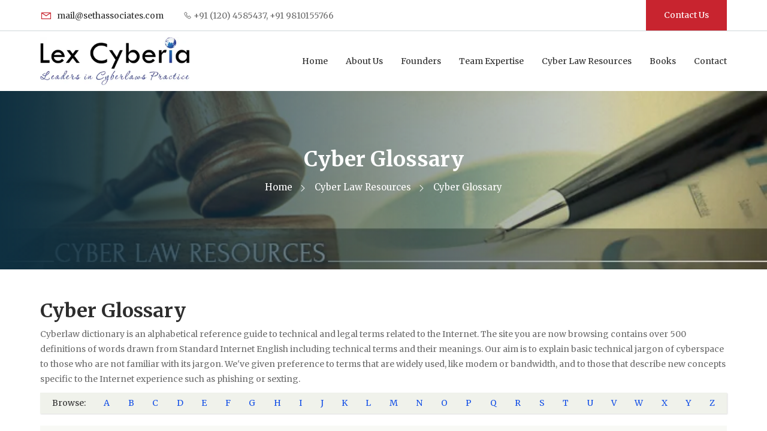

--- FILE ---
content_type: text/html; charset=UTF-8
request_url: https://www.lexcyberia.com/cyber-glossary-word.php?word=Alpha%20Testing
body_size: 4466
content:

<!DOCTYPE html>
<html lang="zxx">
    <head>
        <meta charset="UTF-8">
        <meta name="viewport" content="width=device-width, initial-scale=1.0">
        <meta name="google-translate-customization" content="3c2cb5db0f991561-ddd2cdeb90880f8e-gda16fffe2fffe8e9-12"></meta>        <title>Cyber Glossary - Lex Cyberia</title>
        <meta name="description" content="Cyber Glossary Lex Cyberia, the world renowned integrated cyber legal  consulting and research centre dedicated to promoting cyberlaws" />
        <meta name="keywords" content="Cyber Glossary Lex Cyberia, Cyberlaw , cyberlaw world , cyberlaw India , cybercrime  cyber law expert, cyberlaw consulting, internet law, information technology law firm India, cyber forensics , cyberlaw India law firm, Intellectual property law firm India" />
        <!-- bootstrap css -->
<link rel="stylesheet" href="assets/css/bootstrap.min.css">
<!-- Animate CSS -->
<link rel="stylesheet" href="assets/css/animate.min.css">
<!-- Meanmenu CSS -->
<link rel="stylesheet" href="assets/css/meanmenu.min.css">
<!-- Line Awesome CSS -->
<link rel="stylesheet" href="assets/css/line-awesome.min.css">
<!-- Magnific CSS -->
<link rel="stylesheet" href="assets/css/magnific-popup.css">
<!-- Owl Carousel CSS -->
<link rel="stylesheet" href="assets/css/owl.carousel.min.css">
<!-- Owl Theme CSS -->
<link rel="stylesheet" href="assets/css/owl.theme.default.min.css">
<!-- Odometer CSS -->
<link rel="stylesheet" href="assets/css/odometer.css">
<!-- Stylesheet CSS -->
<link rel="stylesheet" href="assets/css/style.css">
<!-- Stylesheet Responsive CSS -->
<link rel="stylesheet" href="assets/css/responsive.css">
<!-- Theme Dark CSS -->
<link rel="stylesheet" href="assets/css/theme-dark.css">
<link rel="stylesheet" href="assets/css/custom.css">
<!-- Favicon -->
<link rel="icon" type="image/png" href="assets/img/favicon.png">    </head>
    <body>
        <!-- Preloder Area -->
        <div class="preloader">
    <div class="d-table">
        <div class="d-table-cell">
            <div class="lds-hourglass"></div>
        </div>
    </div>
</div>        <!-- End Preloder Area -->

        <!-- Heder Area -->
        <header class="header-area">
	<div class="top-header">
		<div class="container">
			<div class="row align-items-center justify-content-center">
				<div class="col-lg-6 col-sm-6">
					<ul class="left-info">
						<li>
							<a href="mailto:mail@sethassociates.com">
								<i class="las la-envelope"></i>
								mail@sethassociates.com
							</a>
						</li>
						<li>
							<i class="las la-phone"></i>
							+91 (120) 4585437, +91 9810155766						</li>
					</ul>
				</div>

				<div class="col-lg-6 col-sm-6">
					<ul class="right-info">
						<!-- <li>
							<a href="https://www.facebook.com/login/" target="_blank">
								<i class="lab la-facebook-f"></i>
							</a>
						</li>
						<li>
							<a href="https://twitter.com/i/flow/login" target="_blank">
								<i class="lab la-twitter"></i>
							</a>
						</li>
						<li>
							<a href="https://www.instagram.com/" target="_blank">
								<i class="lab la-instagram"></i>
							</a>
						</li>
						<li>
							<a href="https://www.google.co.uk/" target="_blank">
								<i class="lab la-google-plus"></i>
							</a>
						</li> -->
						
						<li class="heder-btn">
							<a href="https://lexcyberia.com/contact.php">Contact Us</a>
						</li>
					</ul>
				</div>
			</div>
		</div>
	</div>

	<!-- Start Navbar Area -->
	<div class="navbar-area">
		<div class="atorn-responsive-nav">
			<div class="container">
				<div class="atorn-responsive-menu">
					<div class="logo">
						<a href="https://lexcyberia.com/">
							<img src="assets/img/logo.png" class="logo1" alt="logo">
							<img src="assets/img/logo-white.png" class="logo2" alt="logo">
						</a>
					</div>
				</div>
			</div>
		</div>

		<div class="atorn-nav">
			<div class="container">
				<nav class="navbar navbar-expand-md navbar-light">
					<a class="navbar-brand" href="https://lexcyberia.com/">
						<img src="assets/img/logo.png" class="logo1" alt="logo">
						<img src="assets/img/logo-white.png" class="logo2" alt="logo">
					</a>

					<div class="collapse navbar-collapse mean-menu">
						<ul class="navbar-nav ms-auto">
							<li class="nav-item">
								<a href="https://lexcyberia.com/" class="nav-link ">
									Home
								</a>
							</li>

							<li class="nav-item">
								<a href="https://lexcyberia.com/about.php" class="nav-link ">
									About Us
								</a>
							</li>

							<li class="nav-item">
								<a href="https://lexcyberia.com/our-team.php" class="nav-link ">
									Founders
								</a>
							</li>

							<li class="nav-item">
								<a href="https://lexcyberia.com/team-expertise.php" class="nav-link ">
									Team Expertise
								</a>
							</li>

							<li class="nav-item">
								<a href="https://lexcyberia.com/cyber-law-resources.php" class="nav-link ">
									Cyber Law Resources
								</a>
							</li>

							<li class="nav-item">
								<a href="https://lexcyberia.com/books-ebooks.php" class="nav-link ">
									Books
								</a>
							</li>

							<li class="nav-item">
								<a href="https://lexcyberia.com/contact.php" class="nav-link ">Contact</a>
							</li>
							<!-- <li class="nav-item">
								<a href="javascript:void(0)" class="nav-link search-box">
									<i class="las la-search"></i>
								</a>
							</li> -->
						</ul>
					</div>
				</nav>
			</div>
		</div>
	</div>
	<!-- End Navbar Area -->
</header>        <!-- End Heder Area -->

        <!-- Search Overlay -->
                <!-- End Search Overlay -->

        <!-- Page banner Area -->
        <div class="page-banner" style="background-image:url('images/cyber-law-resources.jpg');">
            <div class="d-table">
                <div class="d-table-cell">
                    <div class="container">
                        <div class="page-content">
                            <h2>Cyber Glossary</h2>
                            <ul>
                                <li><a href="https://lexcyberia.com/">Home <i class="las la-angle-right"></i></a></li>
                                <li><a href="https://lexcyberia.com/cyber-law-resources.php">Cyber Law Resources <i class="las la-angle-right"></i></a></li>
                                <li>Cyber Glossary</li>
                            </ul>
                        </div>
                    </div>
                </div>
            </div>
        </div>
        <!-- End Page banner Area -->

        <!-- Content Area -->
        <div class="privacy-policy ptb-50">
            <div class="container">
                <div class="details dictionary">
                    <h2>Cyber Glossary</h2>
                    <div>
                        <div>
                            <p>Cyberlaw dictionary is an alphabetical reference guide to technical and legal terms related to the Internet. The site you are now browsing contains over 500 definitions of words drawn from Standard Internet English including technical terms and their meanings. Our aim is to explain basic technical jargon of cyberspace to those who are not familiar with its jargon. We&#39;ve given preference to terms that are widely used, like modem or bandwidth, and to those that describe new concepts specific to the Internet experience such as phishing or sexting.</p>

                            <div id="dictnav">
                                <span>Browse:</span>
                                                                    <a href="https://lexcyberia.com/cyber-glossary.php?character=A">A</a>
                                                                    <a href="https://lexcyberia.com/cyber-glossary.php?character=B">B</a>
                                                                    <a href="https://lexcyberia.com/cyber-glossary.php?character=C">C</a>
                                                                    <a href="https://lexcyberia.com/cyber-glossary.php?character=D">D</a>
                                                                    <a href="https://lexcyberia.com/cyber-glossary.php?character=E">E</a>
                                                                    <a href="https://lexcyberia.com/cyber-glossary.php?character=F">F</a>
                                                                    <a href="https://lexcyberia.com/cyber-glossary.php?character=G">G</a>
                                                                    <a href="https://lexcyberia.com/cyber-glossary.php?character=H">H</a>
                                                                    <a href="https://lexcyberia.com/cyber-glossary.php?character=I">I</a>
                                                                    <a href="https://lexcyberia.com/cyber-glossary.php?character=J">J</a>
                                                                    <a href="https://lexcyberia.com/cyber-glossary.php?character=K">K</a>
                                                                    <a href="https://lexcyberia.com/cyber-glossary.php?character=L">L</a>
                                                                    <a href="https://lexcyberia.com/cyber-glossary.php?character=M">M</a>
                                                                    <a href="https://lexcyberia.com/cyber-glossary.php?character=N">N</a>
                                                                    <a href="https://lexcyberia.com/cyber-glossary.php?character=O">O</a>
                                                                    <a href="https://lexcyberia.com/cyber-glossary.php?character=P">P</a>
                                                                    <a href="https://lexcyberia.com/cyber-glossary.php?character=Q">Q</a>
                                                                    <a href="https://lexcyberia.com/cyber-glossary.php?character=R">R</a>
                                                                    <a href="https://lexcyberia.com/cyber-glossary.php?character=S">S</a>
                                                                    <a href="https://lexcyberia.com/cyber-glossary.php?character=T">T</a>
                                                                    <a href="https://lexcyberia.com/cyber-glossary.php?character=U">U</a>
                                                                    <a href="https://lexcyberia.com/cyber-glossary.php?character=V">V</a>
                                                                    <a href="https://lexcyberia.com/cyber-glossary.php?character=W">W</a>
                                                                    <a href="https://lexcyberia.com/cyber-glossary.php?character=X">X</a>
                                                                    <a href="https://lexcyberia.com/cyber-glossary.php?character=Y">Y</a>
                                                                    <a href="https://lexcyberia.com/cyber-glossary.php?character=Z">Z</a>
                                                            </div>	

                            <div class="panel collection-panel">
                                <div class="title">
                                    <h2>Alpha Testing</h2>
                                    <p>the first round of the testing of new software.</p>
                                </div>
                            </div>	
                        </div>
                    </div>
                </div>
            </div>
        </div>
        <!-- End Content Area -->

        <!-- Footer Area-->
        <footer class="footer-area pt-100 pb-70">
    <div class="container">
        <div class="row justify-content-center">
            <div class="col-lg-5 col-sm-6">
                <div class="footer-widget">
                    <p style="text-align: justify; width: 100%; padding: 0px;">LEX CYBERIA is a specialized organization for legal consulting in cyberlaw, cyberforensics, awareness, training & research in cyberlaws based in New Delhi, India. It is a division of Information Technology law and practice at Seth Associates, law firm with over two decades of expertise in areas of Commercial law, Internet law and Intellectual Property law besides other areas. </p>
                    <div class="container" style="float:left; padding:0px; ">
                        <div class="col-lg-6 col-sm-6" style="float:left; width:48%; margin:1%;">
                        <a href="http://www.sethassociates.com/" title="Seth Associates" target="_blank"><img src="https://lexcyberia.com/images/sa_logo.jpg" width="276" /></a>
                        </div>
                    </div>
                </div>
            </div>

            <div class="col-lg-2 col-sm-6">
                <div class="footer-widget">
                    <h3>Quick Links</h3>
            
                    <ul class="footer-text">
                        <li>
                            <a href="https://lexcyberia.com/">
                                <i class="las la-star"></i>
                                Home
                            </a>
                        </li>
                        <li>
                            <a href="https://lexcyberia.com/about.php">
                                <i class="las la-star"></i>
                                About Us
                            </a>
                        </li>
                        <li>
                            <a href="https://lexcyberia.com/our-team.php">
                                <i class="las la-star"></i>
                                Founders
                            </a>
                        </li>
                        <li>
                            <a href="https://lexcyberia.com/team-expertise.php">
                                <i class="las la-star"></i>
                                Team Expertise
                            </a>
                        </li>
                        <li>
                            <a href="https://lexcyberia.com/cyber-law-resources.php">
                                <i class="las la-star"></i>
                                Cyber Law Resources
                            </a>
                        </li>
                        <li>
                            <a href="https://lexcyberia.com/books-ebooks.php">
                                <i class="las la-star"></i>
                                Books
                            </a>
                        </li>
                        <li>
                            <a href="https://lexcyberia.com/contact.php">
                                <i class="las la-star"></i>
                                Contact
                            </a>
                        </li>
                    </ul>
                </div>
            </div>
            
            <div class="col-lg-2 col-sm-6">
                <div class="footer-widget pl-50">
                    <!-- <h3>Services</h3>
                    <ul class="footer-text">
                        <li>
                            <a href="service-details.html">
                                <i class="las la-star"></i>
                                Civil Law
                            </a>
                        </li>
                        <li>
                            <a href="service-details.html">
                                <i class="las la-star"></i>
                                Family Law
                            </a>
                        </li>
                        <li>
                            <a href="service-details.html">
                                <i class="las la-star"></i>
                                Cyber Law
                            </a>
                        </li>
                        <li>
                            <a href="service-details.html">
                                <i class="las la-star"></i>
                                Education Law
                            </a>
                        </li>
                        <li>
                            <a href="service-details.html">
                                <i class="las la-star"></i>
                                Business Law
                            </a>
                        </li>
                        <li>
                            <a href="service-details.html">
                                <i class="las la-star"></i>
                                Investment Law
                            </a>
                        </li>
                        <li>
                            <a href="service-details.html">
                                <i class="las la-star"></i>
                                Criminal Law
                            </a>
                        </li>
                    </ul> -->
                </div>
            </div>

            <div class="col-lg-3 col-sm-6">
                <div class="footer-widget">
                    <h3>Contact Info</h3>

                    <ul class="info-list">
                        <li>
                            <i class="las la-phone"></i>
                            +91 (120) 4585437, +91 9810155766                        </li>
                        <li>
                            <i class="las la-envelope"></i>
                            <a href="mailto:mail@sethassociates.com">mail@sethassociates.com</a>
                        </li>
                        <li>
                            <i class="las la-map-marker-alt"></i>
                            721, Tower-B, Advant Navis Business Park,<br/>Plot No. 7, Sector 142, Expressway,<br/>NOIDA-201301 (U.P.),India                        </li>
                    </ul>
                </div>
            </div>
        </div>
    </div>
</footer>
<script>
    (function (i, s, o, g, r, a, m) {
        i['GoogleAnalyticsObject'] = r;
        i[r] = i[r] || function () {
            (i[r].q = i[r].q || []).push(arguments)
        }, i[r].l = 1 * new Date();
        a = s.createElement(o),
                m = s.getElementsByTagName(o)[0];
        a.async = 1;
        a.src = g;
        m.parentNode.insertBefore(a, m)
    })(window, document, 'script', '//www.google-analytics.com/analytics.js', 'ga');

    ga('create', 'UA-12237552-4', 'auto');
    ga('send', 'pageview');

</script>        <!-- End Footer Area -->
        <!-- Footer bottom Area -->
<div class="footer-bottom">
    <div class="container">
        <p>&copy; Copyright 2026 Lex Cyberia. All Rights Reserved.</p>
    </div>
</div>
<!-- End Footer bottom Area -->

<!-- Go Top -->
<div class="go-top">
    <i class="las la-hand-point-up"></i>
</div>
<!-- End Go Top -->        <!-- jQuery first, then Bootstrap JS -->
<script src="assets/js/jquery.min.js"></script>
<script src="assets/js/bootstrap.bundle.min.js"></script>
<!-- Meanmenu JS -->
<script src="assets/js/meanmenu.min.js"></script>
<!-- Magnific JS -->
<script src="assets/js/jquery.magnific-popup.min.js"></script>
<!-- Owl Carousel JS -->
<script src="assets/js/owl.carousel.min.js"></script>
<!-- Odometer JS -->
<script src="assets/js/odometer.min.js"></script>
<!-- Appear JS -->
<script src="assets/js/jquery.appear.js"></script>
<!-- Form Validator JS -->
<script src="assets/js/form-validator.min.js"></script>
<!-- Contact JS -->
<script src="assets/js/contact-form-script.js"></script>
<!-- Ajaxchimp JS -->
<script src="assets/js/jquery.ajaxchimp.min.js"></script>
<!-- Custom JS -->
<script src="assets/js/custom.js"></script>    </body>
</html>

--- FILE ---
content_type: text/css
request_url: https://www.lexcyberia.com/assets/css/style.css
body_size: 10943
content:
/*
@File: Atorn Template Styles

* This file contains the styling for the actual template, this
is the file you need to edit to change the look of the
template.

This files table contents are outlined below>>>>>

*******************************************
*******************************************

** - Default CSS
** - Top Heder CSS
** - Navbar CSS
** - Search Overlay CSS
** - Hero Slider CSS
** - Law Card CSS
** - About Us CSS
** - Service CSS
** - Our Service CSS
** - Choose CSS
** - Fun Facts CSS
** - Case Study CSS
** - Right Way CSS
** - blog CSS
** - Testimonials CSS
** - Attorneey CSS
** - Partner CSS
** - Footer CSS
** - Preloader CSS
** - Go Top CSS
** - Atorn Banner CSS
** - Page banner CSS
** - About Video CSS
** - Sign In CSS
** - Sign Up CSS
** - Privacy Policy CSS
** - Coming Soon CSS
** - Error CSS
** - Faq CSS
** - Gallery CSS

*******************************************
/*

/*================================================
Default CSS
=================================================*/
@import url("https://fonts.googleapis.com/css2?family=Merriweather:ital,wght@0,400;0,700;0,900;1,300;1,400;1,700;1,900&display=swap");
body {
  font-family: "Merriweather", serif;
  font-size: 14px;
  color: #6c6c6c;
}

img {
  max-width: 100%;
  height: auto;
}

h1, h2, h3, h4, h5, h6 {
  color: #2d2d2d;
  font-weight: 600;
}

a {
  -webkit-transition: all 0.5s;
  transition: all 0.5s;
  text-decoration: none;
}

a:hover {
  text-decoration: none;
}

button:focus {
  outline: 0;
}

p {
  margin-bottom: 10px;
  line-height: 1.8;
  color: #6c6c6c;
}

p:last-child {
  margin-bottom: 0;
}

.ptb-100 {
  padding-top: 100px;
  padding-bottom: 100px;
}
.ptb-50 {
  padding-top: 50px;
  padding-bottom: 50px;
}

.pt-100 {
  padding-top: 100px;
}

.pb-100 {
  padding-bottom: 100px;
}

.pb-100 {
  padding-bottom: 100px;
}

.pb-70 {
  padding-bottom: 70px;
}

.d-table {
  width: 100%;
  height: 100%;
}

.d-table .d-table-cell {
  vertical-align: middle;
}

.default-btn-one {
  background-color: #c8242f;
  color: #ffffff;
  padding: 13px 25px;
  display: inline-block;
  border-radius: 5px;
}

.default-btn-one:hover {
  background-color: #0f3041;
  color: #ffffff;
}

.default-btn-two {
  border: 1px solid #ffffff;
  color: #ffffff;
  display: inline-block;
  padding: 12px 25px;
  border-radius: 5px;
}

.default-btn-two:hover {
  background-color: #0f3041;
  border: 1px solid #0f3041;
  color: #ffffff;
}

.section-title {
  /*max-width: 700px;*/
  margin: 0 auto 60px;
}

.section-title span {
  font-size: 14px;
  padding-bottom: 5px;
  margin-bottom: 15px;
  display: inline-block;
  position: relative;
}

.section-title span::before {
  content: '';
  position: absolute;
  background-color: #c8242f;
  height: 1px;
  left: 0;
  right: 0;
  bottom: 0;
}

.section-title h2 {
  font-size: 40px;
  margin-bottom: 20px;
  line-height: 1.4;
}

.section-title h2 span {
  color: #c8242f;
  font-size: 45px;
  padding: 0;
  margin: 0;
}

.section-title h2 span::before {
  display: none;
}

.la-search {
  -webkit-transform: scaleX(-1);
          transform: scaleX(-1);
}

.gallery-area .section-title h2 {
  margin-top: -9px;
}

/*================================================
Top Heder
=================================================*/
.header-area {
  position: absolute;
  left: 0;
  top: 0;
  z-index: 1041;
  width: 100%;
}

.top-header {
  background: #ffffff;
  border-bottom: 1px solid #cfd6d9;
}

.top-header .left-info {
  list-style-type: none;
  margin: 0;
  padding: 0;
}

.top-header .left-info li {
  display: inline-block;
  font-size: 14px;
  margin-right: 30px;
}

.top-header .left-info li:last-child {
  margin-right: 0;
}

.top-header .left-info li a {
  color: #2d2d2d;
}

.top-header .left-info li a i {
  margin-right: 5px;
  font-size: 20px;
  color: #c8242f;
  -webkit-transition: all 0.5s;
  transition: all 0.5s;
  position: relative;
  top: 2px;
}

.top-header .left-info li a:hover {
  color: #c8242f;
}

.top-header .left-info li a:hover i {
  color: #2d2d2d;
}

.top-header .right-info {
  list-style-type: none;
  margin-bottom: 0;
  text-align: right;
  padding: 0;
}

.top-header .right-info li {
  display: inline-block;
  font-size: 14px;
  margin-left: 5px;
}

.top-header .right-info li.mr-20 {
  margin-right: 20px;
}

.top-header .right-info li:last-child {
  margin-right: 0;
}

.top-header .right-info li a {
  color: #2d2d2d;
}

.top-header .right-info li a i {
  color: #2d2d2d;
  width: 30px;
  height: 30px;
  line-height: 30px;
  text-align: center;
  border: 1px solid #323232;
  border-radius: 50%;
}

.top-header .right-info li a:hover {
  color: #c8242f;
}

.top-header .right-info li a:hover i {
  background: #c8242f;
  border: 1px solid #c8242f;
  color: #ffffff;
}

.top-header .right-info .heder-btn {
  background-color: #c8242f;
  padding: 15px 30px;
  margin-left: 25px;
}

.top-header .right-info .heder-btn a {
  color: #ffffff;
}

.top-header .right-info .heder-btn:hover {
  background-color: #0f3041;
}

.top-header .right-info .heder-btn:hover a {
  color: #ffffff;
}

/*================================================
Navbar Area
=================================================*/
.navbar-light .navbar-brand .logo2 {
  display: none;
}

.navbar-area {
  background-color: transparent;
  width: 100%;
  height: auto;
  z-index: 999;
}

.navbar-area.is-sticky {
  position: fixed;
  top: 0;
  left: 0;
  width: 100%;
  z-index: 999;
  -webkit-box-shadow: 0 2px 28px 0 rgba(0, 0, 0, 0.09);
          box-shadow: 0 2px 28px 0 rgba(0, 0, 0, 0.09);
  background-color: #ffffff !important;
  -webkit-animation: 500ms ease-in-out 0s normal none 1 running fadeInDown;
          animation: 500ms ease-in-out 0s normal none 1 running fadeInDown;
  padding-top: 5px;
  padding-bottom: 5px;
}

.navbar-area.navbar-color-white.is-sticky {
  background-color: #2d2d2d !important;
}

.atorn-responsive-nav {
  display: none;
}

.atorn-nav {
  background: #ffffff;
  padding: 10px 0;
}

.atorn-nav .navbar {
  position: inherit;
  padding-left: 0;
  padding-right: 0;
  padding-top: 0;
  padding-bottom: 0;
}

.atorn-nav .navbar .navbar-brand {
  font-size: inherit;
  line-height: 1;
  padding-top: 0;
  padding-bottom: 0;
  padding-left: 0;
  padding-right: 0;
}

.atorn-nav .navbar ul {
  padding-left: 0;
  list-style-type: none;
  margin-bottom: 0;
}

.atorn-nav .navbar .navbar-nav.ml-50 {
  margin-left: 50px;
}

.atorn-nav .navbar .navbar-nav .nav-item {
  position: relative;
  margin-left: 15px;
  margin-right: 15px;
}

.atorn-nav .navbar .navbar-nav .nav-item a {
  color: #2d2d2d;
  font-size: 14px;
  font-weight: 500;
  padding-left: 0;
  padding-right: 0;
  padding-top: 20px;
  padding-bottom: 20px;
}

.atorn-nav .navbar .navbar-nav .nav-item a i {
  font-size: 15px;
  line-height: 0;
  position: relative;
  top: 1px;
}

.atorn-nav .navbar .navbar-nav .nav-item a:hover, .atorn-nav .navbar .navbar-nav .nav-item a:focus, .atorn-nav .navbar .navbar-nav .nav-item a.active {
  color: #c8242f;
}

.atorn-nav .navbar .navbar-nav .nav-item:last-child {
  margin-right: 0;
}

.atorn-nav .navbar .navbar-nav .nav-item:first-child {
  margin-left: 0;
}

.atorn-nav .navbar .navbar-nav .nav-item:hover a, .atorn-nav .navbar .navbar-nav .nav-item.active a {
  color: #c8242f;
}

.atorn-nav .navbar .navbar-nav .nav-item .dropdown-menu {
  border: none;
  top: 65px;
  left: 0;
  z-index: 99;
  opacity: 0;
  width: 200px;
  display: block;
  border-radius: 0;
  padding: 10px 0;
  margin-top: 15px;
  position: absolute;
  visibility: hidden;
  background: #ffffff;
  -webkit-transition: all 0.2s ease-in-out;
  transition: all 0.2s ease-in-out;
  -webkit-box-shadow: 0px 0px 15px 0px rgba(0, 0, 0, 0.1);
          box-shadow: 0px 0px 15px 0px rgba(0, 0, 0, 0.1);
}

.atorn-nav .navbar .navbar-nav .nav-item .dropdown-menu li {
  margin: 0;
}

.atorn-nav .navbar .navbar-nav .nav-item .dropdown-menu li a {
  padding: 6px 20px;
  position: relative;
  display: block;
  color: #2d2d2d;
  font-size: 14px;
}

.atorn-nav .navbar .navbar-nav .nav-item .dropdown-menu li a i {
  margin: 0;
  position: absolute;
  top: 50%;
  font-size: 15px;
  -webkit-transform: translateY(-50%);
          transform: translateY(-50%);
  right: 15px;
}

.atorn-nav .navbar .navbar-nav .nav-item .dropdown-menu li a:hover, .atorn-nav .navbar .navbar-nav .nav-item .dropdown-menu li a:focus, .atorn-nav .navbar .navbar-nav .nav-item .dropdown-menu li a.active {
  color: #c8242f;
}

.atorn-nav .navbar .navbar-nav .nav-item .dropdown-menu li .dropdown-menu {
  top: 0;
  opacity: 0;
  left: 100%;
  margin-top: 15px;
  visibility: hidden;
}

.atorn-nav .navbar .navbar-nav .nav-item .dropdown-menu li .dropdown-menu li a {
  color: #2d2d2d;
}

.atorn-nav .navbar .navbar-nav .nav-item .dropdown-menu li .dropdown-menu li a:hover, .atorn-nav .navbar .navbar-nav .nav-item .dropdown-menu li .dropdown-menu li a:focus, .atorn-nav .navbar .navbar-nav .nav-item .dropdown-menu li .dropdown-menu li a.active {
  color: #c8242f;
}

.atorn-nav .navbar .navbar-nav .nav-item .dropdown-menu li .dropdown-menu li .dropdown-menu {
  top: 0;
  opacity: 0;
  left: 250px;
  visibility: hidden;
}

.atorn-nav .navbar .navbar-nav .nav-item .dropdown-menu li .dropdown-menu li .dropdown-menu li a {
  color: #2d2d2d;
}

.atorn-nav .navbar .navbar-nav .nav-item .dropdown-menu li .dropdown-menu li .dropdown-menu li a:hover, .atorn-nav .navbar .navbar-nav .nav-item .dropdown-menu li .dropdown-menu li .dropdown-menu li a:focus, .atorn-nav .navbar .navbar-nav .nav-item .dropdown-menu li .dropdown-menu li .dropdown-menu li a.active {
  color: #c8242f;
}

.atorn-nav .navbar .navbar-nav .nav-item .dropdown-menu li .dropdown-menu li .dropdown-menu li .dropdown-menu {
  top: 0;
  opacity: 0;
  left: 100%;
  visibility: hidden;
}

.atorn-nav .navbar .navbar-nav .nav-item .dropdown-menu li .dropdown-menu li .dropdown-menu li .dropdown-menu li a {
  color: #2d2d2d;
}

.atorn-nav .navbar .navbar-nav .nav-item .dropdown-menu li .dropdown-menu li .dropdown-menu li .dropdown-menu li a:hover, .atorn-nav .navbar .navbar-nav .nav-item .dropdown-menu li .dropdown-menu li .dropdown-menu li .dropdown-menu li a:focus, .atorn-nav .navbar .navbar-nav .nav-item .dropdown-menu li .dropdown-menu li .dropdown-menu li .dropdown-menu li a.active {
  color: #c8242f;
}

.atorn-nav .navbar .navbar-nav .nav-item .dropdown-menu li .dropdown-menu li .dropdown-menu li .dropdown-menu li .dropdown-menu {
  top: 0;
  opacity: 0;
  left: 250px;
  visibility: hidden;
}

.atorn-nav .navbar .navbar-nav .nav-item .dropdown-menu li .dropdown-menu li .dropdown-menu li .dropdown-menu li .dropdown-menu li a {
  color: #2d2d2d;
}

.atorn-nav .navbar .navbar-nav .nav-item .dropdown-menu li .dropdown-menu li .dropdown-menu li .dropdown-menu li .dropdown-menu li a:hover, .atorn-nav .navbar .navbar-nav .nav-item .dropdown-menu li .dropdown-menu li .dropdown-menu li .dropdown-menu li .dropdown-menu li a:focus, .atorn-nav .navbar .navbar-nav .nav-item .dropdown-menu li .dropdown-menu li .dropdown-menu li .dropdown-menu li .dropdown-menu li a.active {
  color: #c8242f;
}

.atorn-nav .navbar .navbar-nav .nav-item .dropdown-menu li .dropdown-menu li .dropdown-menu li .dropdown-menu li .dropdown-menu li .dropdown-menu {
  top: 0;
  opacity: 0;
  left: 100%;
  visibility: hidden;
}

.atorn-nav .navbar .navbar-nav .nav-item .dropdown-menu li .dropdown-menu li .dropdown-menu li .dropdown-menu li .dropdown-menu li .dropdown-menu li a {
  color: #2d2d2d;
}

.atorn-nav .navbar .navbar-nav .nav-item .dropdown-menu li .dropdown-menu li .dropdown-menu li .dropdown-menu li .dropdown-menu li .dropdown-menu li a:hover, .atorn-nav .navbar .navbar-nav .nav-item .dropdown-menu li .dropdown-menu li .dropdown-menu li .dropdown-menu li .dropdown-menu li .dropdown-menu li a:focus, .atorn-nav .navbar .navbar-nav .nav-item .dropdown-menu li .dropdown-menu li .dropdown-menu li .dropdown-menu li .dropdown-menu li .dropdown-menu li a.active {
  color: #c8242f;
}

.atorn-nav .navbar .navbar-nav .nav-item .dropdown-menu li .dropdown-menu li .dropdown-menu li .dropdown-menu li .dropdown-menu li .dropdown-menu li .dropdown-menu {
  top: 0;
  opacity: 0;
  left: 250px;
  visibility: hidden;
}

.atorn-nav .navbar .navbar-nav .nav-item .dropdown-menu li .dropdown-menu li .dropdown-menu li .dropdown-menu li .dropdown-menu li .dropdown-menu li .dropdown-menu li a {
  color: #2d2d2d;
}

.atorn-nav .navbar .navbar-nav .nav-item .dropdown-menu li .dropdown-menu li .dropdown-menu li .dropdown-menu li .dropdown-menu li .dropdown-menu li .dropdown-menu li a:hover, .atorn-nav .navbar .navbar-nav .nav-item .dropdown-menu li .dropdown-menu li .dropdown-menu li .dropdown-menu li .dropdown-menu li .dropdown-menu li .dropdown-menu li a:focus, .atorn-nav .navbar .navbar-nav .nav-item .dropdown-menu li .dropdown-menu li .dropdown-menu li .dropdown-menu li .dropdown-menu li .dropdown-menu li .dropdown-menu li a.active {
  color: #c8242f;
}

.atorn-nav .navbar .navbar-nav .nav-item .dropdown-menu li .dropdown-menu li .dropdown-menu li .dropdown-menu li .dropdown-menu li .dropdown-menu li.active a {
  color: #c8242f;
}

.atorn-nav .navbar .navbar-nav .nav-item .dropdown-menu li .dropdown-menu li .dropdown-menu li .dropdown-menu li .dropdown-menu li .dropdown-menu li:hover .dropdown-menu {
  opacity: 1;
  visibility: visible;
}

.atorn-nav .navbar .navbar-nav .nav-item .dropdown-menu li .dropdown-menu li .dropdown-menu li .dropdown-menu li .dropdown-menu li.active a {
  color: #c8242f;
}

.atorn-nav .navbar .navbar-nav .nav-item .dropdown-menu li .dropdown-menu li .dropdown-menu li .dropdown-menu li .dropdown-menu li:hover .dropdown-menu {
  opacity: 1;
  visibility: visible;
}

.atorn-nav .navbar .navbar-nav .nav-item .dropdown-menu li .dropdown-menu li .dropdown-menu li .dropdown-menu li.active a {
  color: #c8242f;
}

.atorn-nav .navbar .navbar-nav .nav-item .dropdown-menu li .dropdown-menu li .dropdown-menu li .dropdown-menu li:hover .dropdown-menu {
  opacity: 1;
  visibility: visible;
}

.atorn-nav .navbar .navbar-nav .nav-item .dropdown-menu li .dropdown-menu li .dropdown-menu li.active a {
  color: #c8242f;
}

.atorn-nav .navbar .navbar-nav .nav-item .dropdown-menu li .dropdown-menu li .dropdown-menu li:hover .dropdown-menu {
  opacity: 1;
  visibility: visible;
}

.atorn-nav .navbar .navbar-nav .nav-item .dropdown-menu li .dropdown-menu li.active a {
  color: #c8242f;
}

.atorn-nav .navbar .navbar-nav .nav-item .dropdown-menu li .dropdown-menu li:hover .dropdown-menu {
  opacity: 1;
  visibility: visible;
}

.atorn-nav .navbar .navbar-nav .nav-item .dropdown-menu li.active a {
  color: #c8242f;
}

.atorn-nav .navbar .navbar-nav .nav-item .dropdown-menu li:hover .dropdown-menu {
  opacity: 1;
  visibility: visible;
  margin-top: 0;
}

.atorn-nav .navbar .navbar-nav .nav-item:hover .dropdown-menu {
  opacity: 1;
  visibility: visible;
  margin-top: 0;
}

.atorn-nav .navbar .others-option {
  background-color: #7d7d7d;
  border-radius: 30px;
  padding: 10px 18px 3px;
  margin-left: auto;
}

.atorn-nav .navbar .others-option .option-item {
  margin-left: 15px;
  padding-left: 15px;
  position: relative;
}

.atorn-nav .navbar .others-option .option-item::before {
  content: '';
  position: absolute;
  left: -2px;
  top: -4px;
  background-color: #fa6a45;
  height: 25px;
  width: 1.5px;
}

.atorn-nav .navbar .others-option .option-item:first-child {
  margin-left: 0;
  padding-left: 0;
}

.atorn-nav .navbar .others-option .option-item:first-child::before {
  display: none;
}

.atorn-nav .navbar .others-option .side-menu-btn i {
  cursor: pointer;
  font-size: 35px;
  position: relative;
  top: 4px;
  line-height: 0;
  -webkit-transition: all 0.5s;
  transition: all 0.5s;
  color: #ffffff;
}

.atorn-nav .navbar .others-option .side-menu-btn i:hover {
  color: #ffffff;
}

.atorn-nav .navbar .others-option .search-box i {
  cursor: pointer;
  font-size: 22px;
  color: #ffffff;
  position: relative;
  top: -2px;
  line-height: 1;
  -webkit-transition: all 0.5s;
  transition: all 0.5s;
}

.atorn-nav .navbar .others-option .search-box i:hover {
  color: #ffffff;
}

.atorn-nav .navbar .others-option .cart-btn a {
  display: inline-block;
  position: relative;
  font-size: 25px;
  color: #ffffff;
  line-height: 1;
  padding-right: 10px;
}

.atorn-nav .navbar .others-option .cart-btn a span {
  position: absolute;
  right: 0;
  top: -3px;
  width: 18px;
  height: 18px;
  text-align: center;
  line-height: 20px;
  border-radius: 50%;
  background-color: #2d2d2d;
  font-size: 14px;
  font-weight: 600;
}

@media only screen and (max-width: 991px) {
  .navbar-area {
    background-color: #ffffff;
    padding-top: 15px;
    padding-bottom: 15px;
  }
  .navbar-area.is-sticky {
    padding-top: 15px;
    padding-bottom: 15px;
  }
  .atorn-responsive-menu .logo .logo2 {
    display: none;
  }
  .atorn-responsive-nav {
    display: block;
  }
  .atorn-responsive-nav .atorn-responsive-menu {
    position: relative;
  }
  .atorn-responsive-nav .atorn-responsive-menu.mean-container .mean-nav {
    margin-top: 50px;
  }
  .atorn-responsive-nav .atorn-responsive-menu.mean-container .mean-nav ul {
    font-size: 15px;
  }
  .atorn-responsive-nav .atorn-responsive-menu.mean-container .mean-nav ul li a.active {
    color: #c8242f;
  }
  .atorn-responsive-nav .atorn-responsive-menu.mean-container .mean-nav ul li li a {
    font-size: 13px;
  }
  .atorn-responsive-nav .atorn-responsive-menu.mean-container .navbar-nav {
    overflow-y: scroll;
    height: 357px;
    -webkit-box-shadow: 0 7px 13px 0 rgba(0, 0, 0, 0.1);
            box-shadow: 0 7px 13px 0 rgba(0, 0, 0, 0.1);
  }
  .atorn-responsive-nav .mean-container a.meanmenu-reveal {
    color: #c8242f;
  }
  .atorn-responsive-nav .mean-container a.meanmenu-reveal span {
    background: #c8242f;
  }
  .atorn-responsive-nav .others-option {
    display: none !important;
    background-color: #c8242f;
    border-radius: 30px;
    padding: 10px 18px 3px;
  }
  .atorn-responsive-nav .others-option .option-item {
    margin-left: 15px;
    padding-left: 15px;
    position: relative;
  }
  .atorn-responsive-nav .others-option .option-item::before {
    content: '';
    position: absolute;
    left: -2px;
    top: -4px;
    background-color: #fa6a45;
    height: 25px;
    width: 1.5px;
  }
  .atorn-responsive-nav .others-option .option-item:first-child {
    margin-left: 0;
    padding-left: 0;
  }
  .atorn-responsive-nav .others-option .option-item:first-child::before {
    display: none;
  }
  .atorn-responsive-nav .others-option .side-menu-btn i {
    cursor: pointer;
    font-size: 35px;
    position: relative;
    top: 4px;
    line-height: 0;
    -webkit-transition: all 0.5s;
    transition: all 0.5s;
    color: #ffffff;
  }
  .atorn-responsive-nav .others-option .side-menu-btn i:hover {
    color: #ffffff;
  }
  .atorn-responsive-nav .others-option .search-box i {
    cursor: pointer;
    font-size: 22px;
    color: #ffffff;
    position: relative;
    top: -2px;
    line-height: 1;
    -webkit-transition: all 0.5s;
    transition: all 0.5s;
  }
  .atorn-responsive-nav .others-option .search-box i:hover {
    color: #ffffff;
  }
  .atorn-responsive-nav .others-option .cart-btn a {
    display: inline-block;
    position: relative;
    font-size: 25px;
    color: #ffffff;
    line-height: 1;
    padding-right: 10px;
  }
  .atorn-responsive-nav .others-option .cart-btn a span {
    position: absolute;
    right: 0;
    top: -3px;
    width: 18px;
    height: 18px;
    text-align: center;
    line-height: 20px;
    border-radius: 50%;
    background-color: #2d2d2d;
    font-size: 14px;
    font-weight: 600;
  }
  .atorn-responsive-nav .logo {
    position: relative;
    width: 60%;
    z-index: 995;
  }
  .atorn-nav {
    display: none;
  }
  .navbar-color-white .atorn-responsive-nav .mean-container a.meanmenu-reveal {
    color: #ffffff;
  }
  .navbar-color-white .atorn-responsive-nav .mean-container a.meanmenu-reveal span {
    background: #ffffff;
  }
  .navbar-color-white .others-option-for-responsive .dot-menu .inner .circle {
    background-color: #ffffff;
  }
  .others-option-for-responsive {
    display: block;
  }
  .mean-container .mean-nav ul li a {
    font-size: 14px;
  }
}

/*================================================
Search Overlay CSS
=================================================*/
.search-overlay {
  position: fixed;
  top: 0;
  right: 0;
  bottom: 0;
  left: 0;
  z-index: 99999;
  opacity: 0;
  visibility: hidden;
  -webkit-transition: all 0.3s ease-in-out;
  transition: all 0.3s ease-in-out;
  overflow: hidden;
}

.search-overlay .search-overlay-layer {
  position: absolute;
  top: 0;
  right: 0;
  bottom: 0;
  z-index: 1;
  -webkit-transform: translateX(100%);
          transform: translateX(100%);
}

.search-overlay .search-overlay-layer:nth-child(1) {
  left: 0;
  background-color: rgba(0, 0, 0, 0.5);
  -webkit-transition: all 0.3s ease-in-out 0s;
  transition: all 0.3s ease-in-out 0s;
}

.search-overlay .search-overlay-layer:nth-child(2) {
  left: 0;
  background-color: rgba(0, 0, 0, 0.4);
  -webkit-transition: all 0.3s ease-in-out 0.3s;
  transition: all 0.3s ease-in-out 0.3s;
}

.search-overlay .search-overlay-layer:nth-child(3) {
  left: 0;
  background-color: rgba(0, 0, 0, 0.7);
  -webkit-transition: all 0.9s ease-in-out 0.6s;
  transition: all 0.9s ease-in-out 0.6s;
}

.search-overlay .search-overlay-close {
  position: absolute;
  top: 40px;
  right: 40px;
  width: 50px;
  z-index: 2;
  text-align: center;
  cursor: pointer;
  padding: 10px;
  -webkit-transition: all 0.9s ease-in-out 1.5s;
  transition: all 0.9s ease-in-out 1.5s;
  opacity: 0;
  visibility: hidden;
}

.search-overlay .search-overlay-close .search-overlay-close-line {
  width: 100%;
  height: 3px;
  float: left;
  margin-bottom: 5px;
  background-color: #fff;
  -webkit-transition: all 500ms ease;
  transition: all 500ms ease;
}

.search-overlay .search-overlay-close .search-overlay-close-line:nth-child(1) {
  -webkit-transform: rotate(45deg);
          transform: rotate(45deg);
}

.search-overlay .search-overlay-close .search-overlay-close-line:nth-child(2) {
  margin-top: -7px;
  -webkit-transform: rotate(-45deg);
          transform: rotate(-45deg);
}

.search-overlay .search-overlay-close:hover .search-overlay-close-line {
  background: #c8242f;
  -webkit-transform: rotate(180deg);
          transform: rotate(180deg);
}

.search-overlay .search-overlay-form {
  -webkit-transition: all 0.9s ease-in-out 1.4s;
  transition: all 0.9s ease-in-out 1.4s;
  opacity: 0;
  visibility: hidden;
  position: absolute;
  left: 50%;
  top: 50%;
  -webkit-transform: translateY(-50%) translateX(-50%);
          transform: translateY(-50%) translateX(-50%);
  z-index: 2;
  max-width: 500px;
  width: 100%;
  padding: 0 16px;
}

.search-overlay .search-overlay-form form {
  position: relative;
}

.search-overlay .search-overlay-form form input {
  outline: 0;
}

.search-overlay .search-overlay-form form .input-search {
  display: block;
  width: 100%;
  height: 60px;
  border: none;
  border-radius: 30px;
  color: #2d2d2d;
  padding: 3px 0 0 25px;
}

.search-overlay .search-overlay-form form .input-search::-webkit-input-placeholder {
  -webkit-transition: all 0.5s;
  transition: all 0.5s;
  letter-spacing: .5px;
  color: #2d2d2d;
}

.search-overlay .search-overlay-form form .input-search:-ms-input-placeholder {
  -webkit-transition: all 0.5s;
  transition: all 0.5s;
  letter-spacing: .5px;
  color: #2d2d2d;
}

.search-overlay .search-overlay-form form .input-search::-ms-input-placeholder {
  -webkit-transition: all 0.5s;
  transition: all 0.5s;
  letter-spacing: .5px;
  color: #2d2d2d;
}

.search-overlay .search-overlay-form form .input-search::placeholder {
  -webkit-transition: all 0.5s;
  transition: all 0.5s;
  letter-spacing: .5px;
  color: #2d2d2d;
}

.search-overlay .search-overlay-form form .input-search:focus::-webkit-input-placeholder {
  color: transparent;
}

.search-overlay .search-overlay-form form .input-search:focus:-ms-input-placeholder {
  color: transparent;
}

.search-overlay .search-overlay-form form .input-search:focus::-ms-input-placeholder {
  color: transparent;
}

.search-overlay .search-overlay-form form .input-search:focus::placeholder {
  color: transparent;
}

.search-overlay .search-overlay-form form button {
  position: absolute;
  right: 5px;
  top: 5px;
  width: 50px;
  color: #fff;
  height: 50px;
  border-radius: 50%;
  background-color: #c8242f;
  -webkit-transition: all 0.5s;
  transition: all 0.5s;
  border: none;
  font-size: 20px;
  line-height: 45px;
}

.search-overlay .search-overlay-form form button:hover {
  background-color: #2d2d2d;
  color: #ffffff;
}

.search-overlay.search-overlay-active.search-overlay {
  opacity: 1;
  visibility: visible;
}

.search-overlay.search-overlay-active.search-overlay .search-overlay-layer {
  -webkit-transform: translateX(0);
          transform: translateX(0);
}

.search-overlay.search-overlay-active.search-overlay .search-overlay-close {
  opacity: 1;
  visibility: visible;
}

.search-overlay.search-overlay-active.search-overlay .search-overlay-form {
  opacity: 1;
  visibility: visible;
}

/*================================================
Hero Slider Area
=================================================*/
.hero-slider .hero-slider-item {
  background-size: cover;
  background-position: center center;
  position: relative;
}

.hero-slider .hero-slider-item::before {
  content: '';
  position: absolute;
  background-image: -webkit-gradient(linear, right top, left top, from(rgba(255, 0, 0, 0)), to(#0f3041));
  background-image: linear-gradient(to left, rgba(255, 0, 0, 0), #0f3041);
  width: 100%;
  height: 100%;
  top: 0;
  left: 0;
}

.hero-slider .hero-slider-item.item-bg1 {
  background-image: url("../img/hero-slider/slider-1.jpg");
}

.hero-slider .hero-slider-item.item-bg2 {
  background-image: url("../img/hero-slider/slider-2.jpg");
}

.hero-slider .hero-slider-item.item-bg3 {
  background-image: url("../img/hero-slider/slider-3.jpg");
}

.hero-slider .hero-slider-item.item-bg4 {
  background-image: url("../img/hero-slider/slider-4.jpg");
}

.hero-slider .hero-slider-item.item-bg5 {
  background-image: url("../img/hero-slider/slider-5.jpg");
}

.hero-slider .hero-slider-item.item-bg6 {
  background-image: url("../img/hero-slider/slider-6.jpg");
}

.hero-slider .hero-slider-item .slider-content {
  padding-top: 300px;
  padding-bottom: 200px;
  max-width: 600px;
  position: relative;
}

.hero-slider .hero-slider-item .slider-content span {
  font-size: 15px;
  display: inline-block;
  padding-bottom: 8px;
  margin-bottom: 15px;
  color: #ffffff;
  position: relative;
}

.hero-slider .hero-slider-item .slider-content span::before {
  content: '';
  position: absolute;
  background-color: #c8242f;
  width: 85px;
  height: 2px;
  left: 0;
  right: 0;
  bottom: 0;
}

.hero-slider .hero-slider-item .slider-content h1 {
  font-size: 50px;
  margin-bottom: 15px;
  color: #ffffff;
  line-height: 1.3;
}

.hero-slider .hero-slider-item .slider-content p {
  color: #ffffff;
}

.hero-slider .hero-slider-item .slider-content .slider-btn {
  margin-top: 40px;
}

.hero-slider.owl-theme .owl-nav {
  margin: 0;
}

.hero-slider.owl-theme .owl-nav .owl-prev, .hero-slider.owl-theme .owl-nav .owl-next {
  position: absolute;
  left: 10px;
  top: 55%;
  background: #c8242f;
  color: #ffffff;
  width: 40px;
  height: 40px;
  line-height: 40px;
  font-size: 20px;
  border-radius: 5px;
  margin: 0;
}

.hero-slider.owl-theme .owl-nav .owl-prev:hover, .hero-slider.owl-theme .owl-nav .owl-next:hover {
  background-color: #2d2d2d;
}

.hero-slider.owl-theme .owl-nav .owl-next {
  left: auto;
  right: 10px;
}

.hero-slider.owl-theme .owl-dots {
  position: absolute;
  left: 0;
  right: 0;
  bottom: 50px;
}

.hero-slider.owl-theme .owl-dots .owl-dot span {
  width: 130px;
  height: 2px;
  margin: 0 7px;
  color: #8f989c;
  border-radius: 0;
}

.hero-slider.owl-theme .owl-dots .owl-dot.active span {
  background: #c8242f;
}

.hero-slider.hero-slider-two {
  position: relative;
}

.hero-slider.hero-slider-two .hero-slider-item {
  position: relative;
}

.hero-slider.hero-slider-two .hero-slider-item .slider-content {
  max-width: none;
}

.hero-slider.hero-slider-two .hero-slider-item .slider-content .slider-image {
  position: relative;
}

.hero-slider.hero-slider-two .hero-slider-item .slider-content .slider-image img {
  position: absolute;
  top: -80px;
  max-width: 475px;
}

.hero-slider.hero-slider-two.owl-theme .owl-dots {
  display: none;
}

/*================================================
Law Card Area
=================================================*/
.low-card {
  text-align: center;
  background-color: #f9f9f9;
  padding: 30px 22px;
  -webkit-transition: all 0.5s;
  transition: all 0.5s;
}

.low-card h3 {
  font-size: 22px;
  margin-bottom: 20px;
  -webkit-transition: all 0.5s;
  transition: all 0.5s;
}

.low-card i {
  color: #c8242f;
  font-size: 50px;
  margin-bottom: 15px;
  -webkit-transition: all 0.5s;
  transition: all 0.5s;
}

.low-card p {
  -webkit-transition: all 0.5s;
  transition: all 0.5s;
}

.low-card:hover {
  background-color: #c8242f;
}

.low-card:hover h3 {
  color: #ffffff;
}

.low-card:hover i {
  color: #ffffff;
}

.low-card:hover p {
  color: #ffffff;
}

.bor-right {
  border-right: 1px solid #e5e5e5;
}

.bor-right:last-child {
  border: none;
}

.low-card-area-two .low-card-contant {
  position: relative;
  top: -100px;
  z-index: 1;
}

.low-card-two {
  background-color: #ffffff;
  -webkit-box-shadow: 0px 20px 20px #eeeeee;
          box-shadow: 0px 20px 20px #eeeeee;
  padding: 45px 25px;
  border-radius: 5px;
  position: relative;
}

.low-card-two i {
  background-color: #c8242f;
  color: #ffffff;
  width: 60px;
  height: 60px;
  font-size: 35px;
  line-height: 60px;
  text-align: center;
  border-radius: 5px;
  margin-bottom: 20px;
  -webkit-transition: all 0.5s;
  transition: all 0.5s;
}

.low-card-two h3 {
  font-size: 22px;
  margin-bottom: 15px;
  -webkit-transition: all 0.5s;
  transition: all 0.5s;
}

.low-card-two p {
  -webkit-transition: all 0.5s;
  transition: all 0.5s;
}

.low-card-two .low-shape {
  position: absolute;
  top: 45px;
  right: 25px;
}

.low-card-two:hover {
  background-color: #c8242f;
}

.low-card-two:hover i {
  background-color: #0f3041;
}

.low-card-two:hover h3 {
  color: #ffffff;
}

.low-card-two:hover p {
  color: #efbec1;
}

/*================================================
About Us Area
=================================================*/
.about-area .about-image {
  margin-bottom: 35px;
  position: relative;
}

.about-area .about-image img {
  position: relative;
}

.about-area .about-image::before {
  content: '';
  position: absolute;
  background-color: #f9f9f9;
  width: 100%;
  height: 100%;
  left: 0;
  bottom: -30px;
}

.about-area .about-text .section-title {
  margin-bottom: 20px;
}

.about-area .about-text .section-title span::before {
  width: 55px;
}

.about-area .about-text ul {
  padding: 0;
  margin: 0;
  list-style-type: none;
}

.about-area .about-text ul li {
  font-size: 16px;
  margin-bottom: 15px;
  padding-left: 25px;
  position: relative;
}

.about-area .about-text ul li i {
  color: #c8242f;
  font-size: 20px;
  position: absolute;
  left: 0;
  top: 2px;
}

.about-area .about-text .about-btn {
  margin-top: 25px;
}

.about-area-two .about-progress {
  background-image: url("../img/progress-bg.jpg");
  background-size: cover;
  background-position: center center;
  padding: 80px 56px;
  position: relative;
  border-radius: 5px;
}

.about-area-two .about-progress::before {
  content: '';
  position: absolute;
  background-color: #0f3041;
  width: 100%;
  height: 100%;
  top: 0;
  left: 0;
  opacity: .8;
  border-radius: 5px;
}

.about-area-two .about-progress h2 {
  font-size: 32px;
  margin-bottom: 40px;
  color: #ffffff;
  position: relative;
  line-height: 1.4;
}

.about-area-two .about-progress .progress-contant {
  margin-bottom: 30px;
  position: relative;
}

.about-area-two .about-progress .progress-contant h3 {
  font-size: 16px;
  position: relative;
  color: #ffffff;
  margin-bottom: 15px;
}

.about-area-two .about-progress .progress-contant h3 span {
  font-size: 16px;
  position: absolute;
  right: 0;
  color: #ffffff;
}

.about-area-two .about-progress .progress-contant .progress {
  height: 14px;
  border: 2px solid transparent;
  background: #cccccc;
  border-radius: 10px;
}

.about-area-two .about-progress .progress-contant .progress .progress-bar {
  background-color: #ffffff;
}

.about-area-two .about-progress .progress-contant:last-child {
  margin-bottom: 0;
}

.about-area-two .about-text .section-title h2 {
  margin-bottom: 25px;
}

.about-area-two .about-text .section-title h2 span {
  margin-bottom: 0;
}

.about-area-two .about-text .section-title span {
  margin-bottom: 20px;
}

.about-area-two .about-text ul li {
  font-size: 13px;
}

.choose-area.about-page-area .section-title {
  max-width: 750px;
  margin: 0 auto 60px;
}

.choose-area.about-page-area .section-title p {
  max-width: 560px;
  margin-left: auto;
  margin-right: auto;
}

/*================================================
Service Area
=================================================*/
.service-area {
  background-color: #f9f9f9;
}

.service-area .section-title {
  text-align: center;
}

.service-area .section-title span::before {
  width: 80px;
  margin: auto;
}

.service-card {
  background-color: #ffffff;
  -webkit-transition: all 0.5s;
  transition: all 0.5s;
  border-radius: 5px;
  margin-bottom: 30px;
}

.service-card a img {
  border-radius: 5px;
}

.service-card .service-text {
  padding: 20px 25px;
  text-align: center;
}

.service-card .service-text i {
  font-size: 35px;
  color: #c8242f;
  background: #ffffff;
  width: 60px;
  height: 60px;
  line-height: 60px;
  text-align: center;
  margin-bottom: 15px;
  border-radius: 5px;
  -webkit-transition: all 0.5s;
  transition: all 0.5s;
  -webkit-box-shadow: 0px 0px 20px #eeeeee;
          box-shadow: 0px 0px 20px #eeeeee;
}

.service-card .service-text h3 a {
  font-size: 22px;
  color: #2d2d2d;
}

.service-card .service-text h3 a span {
  color: #c8242f;
}

.service-card .service-text p {
  -webkit-transition: all 0.5s;
  transition: all 0.5s;
}

.service-card:hover {
  background-color: #0f3041;
}

.service-card:hover i {
  background-color: #c8242f;
  color: #ffffff;
  -webkit-box-shadow: none;
          box-shadow: none;
}

.service-card:hover h3 a {
  color: #ffffff;
}

.service-card:hover p {
  color: #b7c1c6;
}

.services-details-content {
  margin-top: 30px;
}

.services-details-content h3 {
  font-size: 22px;
  margin: 0 0 25px;
  font-weight: 600;
}

.services-details-content .blog-list {
  margin: 0;
  padding: 0;
  margin-bottom: 15px;
}

.services-details-content .blog-list li {
  list-style-type: none;
  display: inline-block;
  font-size: 14px;
  color: #a8a7a5;
  margin-right: 12px;
}

.services-details-content .blog-list li i {
  color: #c8242f;
  position: relative;
  top: 0;
  font-size: 17px;
  margin-right: 4px;
}

.services-details-content .blog-list li a {
  color: #a8a7a5;
}

.services-details-content p b {
  display: block;
  margin: 25px 0;
}

.services-details-content .blockquote {
  margin: 25px 0;
  background: #fafafa;
  padding: 25px;
}

.services-details-content .blockquote p {
  margin: 0 0 35px;
  font-size: 15px;
}

.services-details-content .how-can-we-help {
  margin-top: 30px;
}

.services-details-content .how-can-we-help .card {
  border: 1px solid #c8242f;
}

.services-details-content .how-can-we-help .card .card-header:first-child {
  border-radius: 0;
}

.services-details-content .how-can-we-help .card .card-header a h5 {
  color: #fff;
  font-size: 16px;
  overflow: hidden;
}

.services-details-content .how-can-we-help .card .card-header a h5 i {
  float: right;
  font-size: 20px;
}

.services-details-content .faq-accordion {
  max-width: 100%;
  margin-top: 20px;
}

.services-details .img img {
  width: 100%;
}

.services-details .comments-area {
  margin-top: 25px;
}

.services-details .comments-area .comments-title {
  margin-bottom: 30px;
  line-height: initial;
  font-size: 22px;
}

.services-details .comments-area ol, .services-details .comments-area ul {
  padding: 0;
  margin: 0;
  list-style-type: none;
}

.services-details .comments-area .comment-list {
  padding: 0;
  margin: 0;
  list-style-type: none;
}

.services-details .comments-area .children {
  margin-left: 20px;
}

.services-details .comments-area .comment-body {
  border-bottom: 1px solid #eeeeee;
  padding-left: 65px;
  color: #2d2d2d;
  font-size: 14px;
  margin-bottom: 20px;
  padding-bottom: 20px;
}

.services-details .comments-area .comment-body .reply {
  margin-top: 15px;
}

.services-details .comments-area .comment-body .reply a {
  border: 1px solid #ded9d9;
  color: #2d2d2d;
  display: inline-block;
  padding: 6px 20px;
  border-radius: 30px;
  text-transform: uppercase;
  position: relative;
  z-index: 1;
  font-size: 13px;
  font-weight: 600;
}

.services-details .comments-area .comment-body .reply a:hover {
  color: #ffffff;
  background-color: #c8242f;
  border-color: #c8242f;
}

.services-details .comments-area .comment-author {
  font-size: 16px;
  margin-bottom: 0.2em;
  position: relative;
  z-index: 2;
}

.services-details .comments-area .comment-author .avatar {
  height: 50px;
  left: -65px;
  position: absolute;
  width: 50px;
  border-radius: 50%;
}

.services-details .comments-area .comment-author .says {
  display: none;
}

.services-details .comments-area .comment-metadata {
  margin-bottom: .8em;
  color: #6c6c6c;
  letter-spacing: 0.01em;
  text-transform: uppercase;
  margin-top: 8px;
  font-size: 12px;
  font-weight: 400;
}

.services-details .comments-area .comment-metadata a {
  color: #6c6c6c;
}

.services-details .comments-area .comment-metadata a:hover {
  color: #c8242f;
}

.services-details .article-footer {
  background: #fafafa;
  display: -webkit-box;
  display: -ms-flexbox;
  display: flex;
  -ms-flex-wrap: wrap;
      flex-wrap: wrap;
  padding: 15px 20px;
  margin-top: 30px;
}

.services-details .article-footer .article-tags {
  -webkit-box-flex: 0;
      -ms-flex: 0 0 50%;
          flex: 0 0 50%;
  max-width: 50%;
  color: #c8242f;
}

.services-details .article-footer .article-tags span {
  display: inline-block;
  color: #c8242f;
  margin-right: 3px;
  position: relative;
  top: 3px;
  font-size: 20px;
}

.services-details .article-footer .article-tags a {
  display: inline-block;
  color: #6c6c6c;
}

.services-details .article-footer .article-tags a:hover {
  color: #c8242f;
}

.services-details .article-footer .article-share {
  -webkit-box-flex: 0;
      -ms-flex: 0 0 50%;
          flex: 0 0 50%;
  max-width: 50%;
}

.services-details .article-footer .article-share .social {
  padding-left: 0;
  list-style-type: none;
  text-align: right;
  margin-bottom: 0;
}

.services-details .article-footer .article-share .social li {
  display: inline-block;
}

.services-details .article-footer .article-share .social li span {
  display: inline-block;
  margin-right: 3px;
  position: relative;
  top: -1px;
}

.services-details .article-footer .article-share .social li a {
  display: block;
  width: 32px;
  height: 32px;
  line-height: 34px;
  border-radius: 50%;
  background-color: #c8242f;
  color: #ffffff;
  border: 1px solid #c8242f;
  text-align: center;
  font-size: 17px;
  margin-left: 2px;
}

.services-details .article-footer .article-share .social li a i {
  position: relative;
  bottom: 2px;
}

.services-details .article-footer .article-share .social li a:hover, .services-details .article-footer .article-share .social li a:focus {
  color: #c8242f;
  background-color: #ffffff;
}

.services-details .article-footer .article-share .social li a.facebook {
  background-color: #3b5998;
  border-color: #3b5998;
  color: #fff;
}

.services-details .article-footer .article-share .social li a.facebook:hover, .services-details .article-footer .article-share .social li a.facebook:focus {
  color: #3b5998;
  background-color: transparent;
}

.services-details .article-footer .article-share .social li a.twitter {
  background-color: #1da1f2;
  border-color: #1da1f2;
  color: #fff;
}

.services-details .article-footer .article-share .social li a.twitter:hover, .services-details .article-footer .article-share .social li a.twitter:focus {
  color: #1da1f2;
  background-color: transparent;
}

.services-details .article-footer .article-share .social li a.linkedin {
  background-color: #007bb5;
  border-color: #007bb5;
  color: #fff;
}

.services-details .article-footer .article-share .social li a.linkedin:hover, .services-details .article-footer .article-share .social li a.linkedin:focus {
  color: #007bb5;
  background-color: transparent;
}

.services-details .article-footer .article-share .social li a.instagram {
  background-color: #c13584;
  border-color: #c13584;
  color: #ffffff;
}

.services-details .article-footer .article-share .social li a.instagram:hover, .services-details .article-footer .article-share .social li a.instagram:focus {
  color: #c13584;
  background-color: transparent;
}

.services-details .comment-respond {
  margin-top: 30px;
}

.services-details .comment-respond .comment-reply-title {
  margin-bottom: 0;
  font-size: 18px;
}

.services-details .comment-respond .comment-reply-title #cancel-comment-reply-link {
  display: inline-block;
}

.services-details .comment-respond .comment-form {
  overflow: hidden;
}

.services-details .comment-respond .comment-notes {
  margin-bottom: 20px;
  margin-top: 10px;
}

.services-details .comment-respond .comment-notes .required {
  color: red;
}

.services-details .comment-respond .comment-form-comment {
  float: left;
  width: 100%;
}

.services-details .comment-respond label {
  display: none;
}

.services-details .comment-respond input[type="date"], .services-details .comment-respond input[type="time"], .services-details .comment-respond input[type="datetime-local"], .services-details .comment-respond input[type="week"], .services-details .comment-respond input[type="month"], .services-details .comment-respond input[type="text"], .services-details .comment-respond input[type="email"], .services-details .comment-respond input[type="url"], .services-details .comment-respond input[type="password"], .services-details .comment-respond input[type="search"], .services-details .comment-respond input[type="tel"], .services-details .comment-respond input[type="number"], .services-details .comment-respond textarea {
  display: block;
  width: 100%;
  background-color: #f4f4f4;
  border: none;
  padding: 1px 0 0 15px;
  height: 50px;
  outline: 0;
  border-radius: 3px;
  color: #2d2d2d;
  font-size: 14px;
}

.services-details .comment-respond input[type="date"]::-webkit-input-placeholder, .services-details .comment-respond input[type="time"]::-webkit-input-placeholder, .services-details .comment-respond input[type="datetime-local"]::-webkit-input-placeholder, .services-details .comment-respond input[type="week"]::-webkit-input-placeholder, .services-details .comment-respond input[type="month"]::-webkit-input-placeholder, .services-details .comment-respond input[type="text"]::-webkit-input-placeholder, .services-details .comment-respond input[type="email"]::-webkit-input-placeholder, .services-details .comment-respond input[type="url"]::-webkit-input-placeholder, .services-details .comment-respond input[type="password"]::-webkit-input-placeholder, .services-details .comment-respond input[type="search"]::-webkit-input-placeholder, .services-details .comment-respond input[type="tel"]::-webkit-input-placeholder, .services-details .comment-respond input[type="number"]::-webkit-input-placeholder, .services-details .comment-respond textarea::-webkit-input-placeholder {
  -webkit-transition: all 0.5s;
  transition: all 0.5s;
}

.services-details .comment-respond input[type="date"]:-ms-input-placeholder, .services-details .comment-respond input[type="time"]:-ms-input-placeholder, .services-details .comment-respond input[type="datetime-local"]:-ms-input-placeholder, .services-details .comment-respond input[type="week"]:-ms-input-placeholder, .services-details .comment-respond input[type="month"]:-ms-input-placeholder, .services-details .comment-respond input[type="text"]:-ms-input-placeholder, .services-details .comment-respond input[type="email"]:-ms-input-placeholder, .services-details .comment-respond input[type="url"]:-ms-input-placeholder, .services-details .comment-respond input[type="password"]:-ms-input-placeholder, .services-details .comment-respond input[type="search"]:-ms-input-placeholder, .services-details .comment-respond input[type="tel"]:-ms-input-placeholder, .services-details .comment-respond input[type="number"]:-ms-input-placeholder, .services-details .comment-respond textarea:-ms-input-placeholder {
  -webkit-transition: all 0.5s;
  transition: all 0.5s;
}

.services-details .comment-respond input[type="date"]::-ms-input-placeholder, .services-details .comment-respond input[type="time"]::-ms-input-placeholder, .services-details .comment-respond input[type="datetime-local"]::-ms-input-placeholder, .services-details .comment-respond input[type="week"]::-ms-input-placeholder, .services-details .comment-respond input[type="month"]::-ms-input-placeholder, .services-details .comment-respond input[type="text"]::-ms-input-placeholder, .services-details .comment-respond input[type="email"]::-ms-input-placeholder, .services-details .comment-respond input[type="url"]::-ms-input-placeholder, .services-details .comment-respond input[type="password"]::-ms-input-placeholder, .services-details .comment-respond input[type="search"]::-ms-input-placeholder, .services-details .comment-respond input[type="tel"]::-ms-input-placeholder, .services-details .comment-respond input[type="number"]::-ms-input-placeholder, .services-details .comment-respond textarea::-ms-input-placeholder {
  -webkit-transition: all 0.5s;
  transition: all 0.5s;
}

.services-details .comment-respond input[type="date"]::placeholder, .services-details .comment-respond input[type="time"]::placeholder, .services-details .comment-respond input[type="datetime-local"]::placeholder, .services-details .comment-respond input[type="week"]::placeholder, .services-details .comment-respond input[type="month"]::placeholder, .services-details .comment-respond input[type="text"]::placeholder, .services-details .comment-respond input[type="email"]::placeholder, .services-details .comment-respond input[type="url"]::placeholder, .services-details .comment-respond input[type="password"]::placeholder, .services-details .comment-respond input[type="search"]::placeholder, .services-details .comment-respond input[type="tel"]::placeholder, .services-details .comment-respond input[type="number"]::placeholder, .services-details .comment-respond textarea::placeholder {
  -webkit-transition: all 0.5s;
  transition: all 0.5s;
}

.services-details .comment-respond input[type="date"]:focus::-webkit-input-placeholder, .services-details .comment-respond input[type="time"]:focus::-webkit-input-placeholder, .services-details .comment-respond input[type="datetime-local"]:focus::-webkit-input-placeholder, .services-details .comment-respond input[type="week"]:focus::-webkit-input-placeholder, .services-details .comment-respond input[type="month"]:focus::-webkit-input-placeholder, .services-details .comment-respond input[type="text"]:focus::-webkit-input-placeholder, .services-details .comment-respond input[type="email"]:focus::-webkit-input-placeholder, .services-details .comment-respond input[type="url"]:focus::-webkit-input-placeholder, .services-details .comment-respond input[type="password"]:focus::-webkit-input-placeholder, .services-details .comment-respond input[type="search"]:focus::-webkit-input-placeholder, .services-details .comment-respond input[type="tel"]:focus::-webkit-input-placeholder, .services-details .comment-respond input[type="number"]:focus::-webkit-input-placeholder, .services-details .comment-respond textarea:focus::-webkit-input-placeholder {
  color: transparent;
}

.services-details .comment-respond input[type="date"]:focus:-ms-input-placeholder, .services-details .comment-respond input[type="time"]:focus:-ms-input-placeholder, .services-details .comment-respond input[type="datetime-local"]:focus:-ms-input-placeholder, .services-details .comment-respond input[type="week"]:focus:-ms-input-placeholder, .services-details .comment-respond input[type="month"]:focus:-ms-input-placeholder, .services-details .comment-respond input[type="text"]:focus:-ms-input-placeholder, .services-details .comment-respond input[type="email"]:focus:-ms-input-placeholder, .services-details .comment-respond input[type="url"]:focus:-ms-input-placeholder, .services-details .comment-respond input[type="password"]:focus:-ms-input-placeholder, .services-details .comment-respond input[type="search"]:focus:-ms-input-placeholder, .services-details .comment-respond input[type="tel"]:focus:-ms-input-placeholder, .services-details .comment-respond input[type="number"]:focus:-ms-input-placeholder, .services-details .comment-respond textarea:focus:-ms-input-placeholder {
  color: transparent;
}

.services-details .comment-respond input[type="date"]:focus::-ms-input-placeholder, .services-details .comment-respond input[type="time"]:focus::-ms-input-placeholder, .services-details .comment-respond input[type="datetime-local"]:focus::-ms-input-placeholder, .services-details .comment-respond input[type="week"]:focus::-ms-input-placeholder, .services-details .comment-respond input[type="month"]:focus::-ms-input-placeholder, .services-details .comment-respond input[type="text"]:focus::-ms-input-placeholder, .services-details .comment-respond input[type="email"]:focus::-ms-input-placeholder, .services-details .comment-respond input[type="url"]:focus::-ms-input-placeholder, .services-details .comment-respond input[type="password"]:focus::-ms-input-placeholder, .services-details .comment-respond input[type="search"]:focus::-ms-input-placeholder, .services-details .comment-respond input[type="tel"]:focus::-ms-input-placeholder, .services-details .comment-respond input[type="number"]:focus::-ms-input-placeholder, .services-details .comment-respond textarea:focus::-ms-input-placeholder {
  color: transparent;
}

.services-details .comment-respond input[type="date"]:focus::placeholder, .services-details .comment-respond input[type="time"]:focus::placeholder, .services-details .comment-respond input[type="datetime-local"]:focus::placeholder, .services-details .comment-respond input[type="week"]:focus::placeholder, .services-details .comment-respond input[type="month"]:focus::placeholder, .services-details .comment-respond input[type="text"]:focus::placeholder, .services-details .comment-respond input[type="email"]:focus::placeholder, .services-details .comment-respond input[type="url"]:focus::placeholder, .services-details .comment-respond input[type="password"]:focus::placeholder, .services-details .comment-respond input[type="search"]:focus::placeholder, .services-details .comment-respond input[type="tel"]:focus::placeholder, .services-details .comment-respond input[type="number"]:focus::placeholder, .services-details .comment-respond textarea:focus::placeholder {
  color: transparent;
}

.services-details .comment-respond textarea {
  height: auto !important;
  padding-top: 15px;
}

.services-details .comment-respond .comment-form-author {
  float: left;
  width: 50%;
  padding-right: 10px;
  margin-bottom: 20px;
}

.services-details .comment-respond .comment-form-email {
  float: left;
  width: 50%;
  padding-left: 12px;
  margin-bottom: 20px;
}

.services-details .comment-respond .comment-form-url {
  float: left;
  width: 100%;
  margin-bottom: 20px;
}

.services-details .comment-respond .comment-form-cookies-consent {
  width: 100%;
  float: left;
  position: relative;
  padding-left: 20px;
  margin-bottom: 20px;
  margin-top: 10px;
}

.services-details .comment-respond .comment-form-cookies-consent input {
  position: absolute;
  left: 0;
  top: 4px;
}

.services-details .comment-respond .comment-form-cookies-consent label {
  display: inline-block;
  margin: 0;
  font-weight: normal;
}

.services-details .comment-respond .form-submit {
  float: left;
  width: 100%;
}

.services-details .comment-respond .form-submit input {
  background: #c8242f;
  border: 1px solid #c8242f;
  color: #fff;
  padding: 10px 25px;
  display: inline-block;
  cursor: pointer;
  text-transform: capitalize;
  -webkit-transition: all 0.5s;
  transition: all 0.5s;
  border-radius: 0;
  -webkit-box-shadow: none;
          box-shadow: none;
  font-size: 15px;
}

.services-details .comment-respond .form-submit input:focus {
  outline: 0;
}

.services-details .comment-respond .form-submit input:hover, .services-details .comment-respond .form-submit input:focus {
  color: #fff;
  background: #0f3041;
  border: 1px solid #0f3041;
}

.side-bar-box {
  background: #fafafa;
  padding: 25px;
  margin-bottom: 30px;
}

.side-bar-box:last-child {
  margin-bottom: 0;
}

.side-bar-box .title {
  font-size: 22px;
  margin-bottom: 35px;
  position: relative;
}

.side-bar-box .title::before {
  content: '';
  position: absolute;
  background-color: #c8242f;
  width: 75px;
  height: 4px;
  bottom: -15px;
  left: 0;
  border-radius: 3px;
}

.side-bar-box form {
  position: relative;
}

.side-bar-box form .form-control {
  padding: 12px;
  font-size: 14px;
  border: none;
  border-radius: 0;
  height: 45px;
}

.side-bar-box form button {
  position: absolute;
  right: 0;
  top: 0;
  height: 45px;
  width: 55px;
  border: none;
  background: #fff;
  cursor: pointer;
  -webkit-transition: .4s;
  transition: .4s;
}

.side-bar-box ul {
  margin: 0;
  padding: 0;
}

.side-bar-box ul li {
  list-style: none;
}

.side-bar-box ul li a {
  display: inline-block;
  margin-top: 10px;
  color: #000;
  text-transform: capitalize;
  font-size: 15px;
}

.side-bar-box ul li a i {
  margin-right: 3px;
}

.side-bar-box ul li a:hover {
  padding-left: 7px;
  color: #c8242f;
}

.side-bar-box ul li:first-child a {
  margin-top: 0;
}

.side-bar-box.tags-box ul li {
  display: inline-block;
  margin-top: 5px;
}

.side-bar-box.tags-box ul li a {
  border: 1px solid #c8242f;
  padding: 4px 10px;
}

.side-bar-box.tags-box ul li a:hover {
  background: #ffffff;
}

.side-bar-box .recent-post-content {
  padding-left: 110px;
}

.side-bar-box .recent-post-content ul {
  margin: 5px 0 0;
  padding: 0;
}

.side-bar-box .recent-post-content ul li {
  display: inline-block;
  margin-right: 14px;
}

.side-bar-box .recent-post-content ul li a {
  color: #777;
  margin-top: 0;
  font-size: 12px;
}

.side-bar-box .recent-post-content ul li a:hover {
  color: #c8242f;
}

.side-bar-box .recent-post-content h3 {
  margin-top: 0;
  line-height: .5 !important;
}

.side-bar-box .recent-post-content h3 a {
  font-size: 14px;
  line-height: 1.5;
  font-weight: 600;
  color: #2d2d2d;
}

.side-bar-box .recent-post-content h3 a:hover {
  color: #c8242f;
}

.side-bar-box .single-recent-post {
  overflow: hidden;
  margin-bottom: 20px;
}

.side-bar-box .single-recent-post .recent-post-img {
  float: left;
  width: 100px;
  position: relative;
  overflow: hidden;
}

/*================================================
Our Service Area
=================================================*/
.our-service-area {
  background-color: #f9f9f9;
}

.our-service-area .section-title {
  text-align: center;
}

.our-service-area .section-title span::before {
  width: 80px;
  margin: auto;
}

.our-service-card {
  text-align: center;
  margin-bottom: 30px;
  background-color: #ffffff;
  border-radius: 5px;
  padding: 35px 30px;
  -webkit-transition: all 0.5s;
  transition: all 0.5s;
}

.our-service-card i {
  background-color: #ffffff;
  color: #c8242f;
  font-size: 35px;
  width: 60px;
  height: 60px;
  line-height: 60px;
  text-align: center;
  border-radius: 5px;
  margin-bottom: 30px;
  -webkit-box-shadow: 0px 0px 20px #e5e5e5;
          box-shadow: 0px 0px 20px #e5e5e5;
  -webkit-transition: all 0.5s;
  transition: all 0.5s;
}

.our-service-card h3 {
  font-size: 22px;
  margin-bottom: 15px;
  -webkit-transition: all 0.5s;
  transition: all 0.5s;
}

.our-service-card h3 span {
  color: #c8242f;
}

.our-service-card p {
  -webkit-transition: all 0.5s;
  transition: all 0.5s;
}

.our-service-card:hover {
  background-color: #c8242f;
}

.our-service-card:hover i {
  -webkit-box-shadow: none;
          box-shadow: none;
}

.our-service-card:hover h3 {
  color: #ffffff;
}

.our-service-card:hover h3 span {
  color: #ffffff;
}

.our-service-card:hover p {
  color: #ffffff;
}

/*================================================
Choose Area
=================================================*/
.choose-area .choose-text {
  max-width: 555px;
  margin-left: auto;
}

.choose-area .container-fluid {
  padding-left: 0;
  padding-right: 0;
  overflow: hidden;
}

.choose-area .section-title {
  margin: 0 auto 30px;
}

.choose-area .section-title span::before {
  width: 60px;
}

.choose-img {
  background-image: url("../img/choose-img.jpg");
  background-size: cover;
  background-position: center center;
  position: relative;
  width: 90%;
  height: 100%;
  margin-right: 0;
  margin-left: auto;
}

.choose-img .video-box .video-btn {
  margin-left: -35px;
}

.video-box {
  position: relative;
  text-align: center;
  border-radius: 5px;
  z-index: 1;
}

.video-box .video-btn {
  position: absolute;
  left: 0;
  right: 0;
  display: inline-block;
  top: 50%;
  -webkit-transform: translateY(-50%);
          transform: translateY(-50%);
  width: 80px;
  height: 80px;
  background-color: #c8242f;
  border-radius: 50%;
  color: #ffffff;
  font-size: 60px;
  z-index: 1;
  margin-left: auto;
  margin-right: auto;
}

.video-box .video-btn::after, .video-box .video-btn::before {
  content: '';
  display: block;
  position: absolute;
  top: 0;
  right: 0;
  z-index: -1;
  bottom: 0;
  left: 0;
  border-radius: 50%;
  border: 1px solid #c8242f;
  -webkit-transition: all 0.5s;
  transition: all 0.5s;
}

.video-box .video-btn i {
  position: absolute;
  left: 0;
  right: 0;
  top: 50%;
  font-size: 35px;
  z-index: 1;
  -webkit-transform: translateY(-50%);
          transform: translateY(-50%);
  margin-left: auto;
  margin-right: auto;
}

.video-box .video-btn::before {
  -webkit-animation: ripple 2s linear infinite;
          animation: ripple 2s linear infinite;
}

.video-box .video-btn::after {
  -webkit-animation: ripple 2s linear 1s infinite;
          animation: ripple 2s linear 1s infinite;
}

.video-box .video-btn:hover, .video-box .video-btn:focus {
  background-color: #c8242f;
  color: #ffffff;
}

.video-box .video-btn:hover::after, .video-box .video-btn:hover::before, .video-box .video-btn:focus::after, .video-box .video-btn:focus::before {
  border-color: #c8242f;
}

@-webkit-keyframes ripple {
  0% {
    -webkit-transform: scale(1);
            transform: scale(1);
  }
  75% {
    -webkit-transform: scale(1.75);
            transform: scale(1.75);
    opacity: 1;
  }
  100% {
    -webkit-transform: scale(2);
            transform: scale(2);
    opacity: 0;
  }
}

@keyframes ripple {
  0% {
    -webkit-transform: scale(1);
            transform: scale(1);
  }
  75% {
    -webkit-transform: scale(1.75);
            transform: scale(1.75);
    opacity: 1;
  }
  100% {
    -webkit-transform: scale(2);
            transform: scale(2);
    opacity: 0;
  }
}

.choose-card {
  padding-left: 100px;
  position: relative;
  margin-bottom: 30px;
}

.choose-card i {
  position: absolute;
  background-color: #ffffff;
  width: 70px;
  height: 70px;
  left: 0;
  top: 0;
  border-radius: 5px;
  line-height: 70px;
  text-align: center;
  -webkit-box-shadow: 0px 0px 20px #eeeeee;
          box-shadow: 0px 0px 20px #eeeeee;
  font-size: 30px;
  color: #c8242f;
}

.choose-card h3 {
  font-size: 22px;
  margin-bottom: 15px;
}

/*================================================
Fun Facts Area
=================================================*/
.fun-facts-area {
  position: relative;
}

.fun-facts-area .fun-facts-shape .shape2 {
  margin-bottom: 50px;
}

.fun-facts-area .fun-facts-shape.top {
  position: absolute;
  top: -50px;
  left: 90px;
}

.fun-facts-area .fun-facts-shape.bottom {
  position: absolute;
  bottom: 20px;
  right: 90px;
  z-index: -1;
}

.signle-fun-fact {
  text-align: center;
  padding: 40px 70px;
  background-color: #ffffff;
  -webkit-box-shadow: 0px 0px 20px #eeeeee;
          box-shadow: 0px 0px 20px #eeeeee;
  border-radius: 5px;
  margin-bottom: 30px;
}

.signle-fun-fact i {
  font-size: 60px;
  color: #c8242f;
  margin-bottom: 15px;
}

.signle-fun-fact h3 {
  font-size: 30px;
  margin-bottom: 10px;
}

.fun-facts-2 .fun-facts-shape.top {
  top: 40px;
}

/*================================================
Case Study Area
=================================================*/
.case-study-area {
  background-color: #0f3041;
}

.case-study-area .section-title span {
  color: #ffffff;
}

.case-study-area .section-title h2 {
  color: #ffffff;
}

.case-study-area .section-title h2 span {
  color: #c8242f;
}

.case-study-area .testimonials-slider .testimonials-slider-item .img-text {
  bottom: 25px !important;
  background-color: #ffffff !important;
}

.case-study-area .testimonials-slider .testimonials-slider-item .img-text h3 {
  font-size: 20px;
  margin-bottom: 15px;
}

.case-study-area .testimonials-slider .testimonials-slider-item .img-text p {
  color: #6c6c6c !important;
  font-size: 13px !important;
}

.case-study-area .testimonials-slider .testimonials-slider-item .img-text a {
  color: #c8242f;
}

.case-study-area .testimonials-slider.owl-theme .owl-nav .owl-prev, .case-study-area .testimonials-slider.owl-theme .owl-nav .owl-next {
  -webkit-box-shadow: none !important;
          box-shadow: none !important;
}

.case-study {
  background-color: #f8f8f8;
}

.case-study .section-title span {
  color: #2d2d2d;
}

.case-study .section-title h2 {
  color: #2d2d2d;
}

.case-study .section-title h2 span {
  color: #c8242f;
}

/*================================================
Right Way Area
=================================================*/
.right-way-area {
  position: relative;
}

.right-way-area .fun-facts-shape .shape2 {
  margin-bottom: 50px;
}

.right-way-area .fun-facts-shape.top {
  position: absolute;
  bottom: -70px;
  left: 0px;
}

.video-contant {
  background-image: url("../img/right-way/right-way-img.jpg");
  background-size: cover;
  background-position: center center;
  width: 100%;
  height: 100%;
  border-radius: 5px;
}

.right-way {
  position: relative;
  z-index: 1;
}

.right-way .right-way-text {
  background-color: #c8242f;
  width: 600px;
  margin-bottom: 15px;
  padding: 80px 70px;
  border-radius: 5px;
  opacity: 1;
  position: relative;
}

.right-way .right-way-text .section-title {
  margin: 0 auto 30px;
}

.right-way .right-way-text .section-title h2 {
  font-size: 30px;
  color: #ffffff;
}

.right-way .right-way-text .section-title p {
  color: #f4d3d5;
  font-size: 14px;
}

.right-way .right-way-text .text-sign img {
  margin-bottom: 15px;
}

.right-way .right-way-text .text-sign h3 {
  color: #ffffff;
  font-size: 18px;
}

.right-way .right-way-text .text-sign p {
  color: #f4d3d5;
}

.right-way-two {
  background-image: url("../img/right-way/right-way-bg.jpg");
  background-size: cover;
  background-position: center center;
  width: 100%;
  height: 100%;
  padding-top: 50px;
  padding-bottom: 50px;
}

.right-way-two .video-contant {
  background-image: none;
}

.right-way-two .right-way-text {
  margin-bottom: 0;
}

/*================================================
blog Area
=================================================*/
.blog-area {
  background-color: #f9f9f9;
}

.blog-area .section-title {
  text-align: center;
}

.blog-area .section-title span::before {
  width: 80px;
  margin: auto;
}

.blog-card {
  background-color: #ffffff;
}

.blog-card a img {
  width: 100%;
  border-radius: 5px;
}

.blog-card .blog-card-text {
  padding: 25px 30px;
  margin-bottom: 30px;
}

.blog-card .blog-card-text h3 {
  font-size: 22px;
  margin-bottom: 20px;
  line-height: 1.4;
}

.blog-card .blog-card-text h3 a {
  color: #2d2d2d;
}

.blog-card .blog-card-text ul {
  padding: 0;
  margin: 0 0 15px;
  list-style-type: none;
}

.blog-card .blog-card-text ul li {
  display: inline-block;
  margin-right: 15px;
  color: #c8242f;
  -webkit-transition: all 0.5s;
  transition: all 0.5s;
}

.blog-card .blog-card-text ul li i {
  color: #c8242f;
  -webkit-transition: all 0.5s;
  transition: all 0.5s;
}

.blog-card .blog-card-text p {
  -webkit-transition: all 0.5s;
  transition: all 0.5s;
}

.blog-card .blog-card-text .read-more {
  color: #c8242f;
}

.blog-card:hover {
  background-color: #c8242f;
}

.blog-card:hover .blog-card-text h3 a {
  color: #ffffff;
}

.blog-card:hover .blog-card-text ul li {
  color: #ffffff;
}

.blog-card:hover .blog-card-text ul li i {
  color: #ffffff;
}

.blog-card:hover p {
  color: #ffffff;
}

.blog-card:hover .read-more {
  color: #ffffff;
}

/*================================================
Testimonials Area
=================================================*/
.testimonials-area .section-title {
  text-align: center;
}

.testimonials-area .section-title span::before {
  width: 80px;
  margin: auto;
}

.testimonials-area .testimonials-slider .testimonials-slider-item {
  position: relative;
}

.testimonials-area .testimonials-slider .testimonials-slider-item .testimonials-img {
  position: relative;
  max-width: 280px;
}

.testimonials-area .testimonials-slider .testimonials-slider-item .testimonials-img img {
  border-radius: 5px;
}

.testimonials-area .testimonials-slider .testimonials-slider-item .testimonials-img .caption {
  position: absolute;
  bottom: 0;
  left: 0;
  background-image: -webkit-gradient(linear, left top, left bottom, from(rgba(255, 0, 0, 0)), to(black));
  background-image: linear-gradient(to bottom, rgba(255, 0, 0, 0), black);
  background-image: -webkit-linear-gradient(to bottom, rgba(255, 0, 0, 0), black);
  width: 100%;
  height: 80%;
  border-radius: 5px;
}

.testimonials-area .testimonials-slider .testimonials-slider-item .testimonials-img .caption .caption-text {
  position: absolute;
  top: 50%;
  -webkit-transform: translateY(-50%);
          transform: translateY(-50%);
  padding: 10px;
}

.testimonials-area .testimonials-slider .testimonials-slider-item .testimonials-img .caption .caption-text h3 {
  font-size: 18px;
  color: #ffffff;
}

.testimonials-area .testimonials-slider .testimonials-slider-item .testimonials-img .caption .caption-text p {
  color: #ffffff;
}

.testimonials-area .testimonials-slider .testimonials-slider-item .testimonials-img .caption.bottom-0 .caption-text {
  top: auto;
  -webkit-transform: translateY(0%);
          transform: translateY(0%);
  bottom: 0;
}

.testimonials-area .testimonials-slider .testimonials-slider-item .img-text {
  position: absolute;
  background-color: #0f3041;
  border-radius: 5px;
  padding: 30px 35px;
  right: 0;
  bottom: 0;
  max-width: 340px;
}

.testimonials-area .testimonials-slider .testimonials-slider-item .img-text p {
  color: #ffffff;
  font-size: 14px;
}

.testimonials-area .testimonials-slider .testimonials-slider-item .img-text .rating i {
  color: #ffb401;
  font-size: 20px;
}

.testimonials-area .testimonials-slider.owl-theme .owl-nav {
  margin-top: 40px;
}

.testimonials-area .testimonials-slider.owl-theme .owl-nav .owl-prev, .testimonials-area .testimonials-slider.owl-theme .owl-nav .owl-next {
  background: #ffffff;
  width: 40px;
  height: 40px;
  line-height: 40px;
  font-size: 20px;
  margin: 0 15px;
  -webkit-box-shadow: 1px 2px 20px 0px #cac3c3;
          box-shadow: 1px 2px 20px 0px #cac3c3;
  -webkit-transition: all 0.5s;
  transition: all 0.5s;
}

.testimonials-area .testimonials-slider.owl-theme .owl-nav .owl-prev:hover, .testimonials-area .testimonials-slider.owl-theme .owl-nav .owl-next:hover {
  background-color: #c8242f;
  color: #ffffff;
}

/*================================================
Attorneey Area
=================================================*/
.attorney-area {
  background-color: #f9f9f9;
}

.attorney-area .section-title {
  text-align: center;
  max-width: 725px;
}

.attorney-area .section-title span::before {
  width: 80px;
  margin: auto;
}

.attorney-card {
  background-color: #ffffff;
  margin-bottom: 30px;
}

.attorney-card a img {
  border-radius: 5px;
}

.attorney-card .attorney-card-text {
  text-align: center;
  padding: 40px 55px;
  border-radius: 5px;
}

.attorney-card .attorney-card-text h3 {
  margin-top: -5px;
}

.attorney-card .attorney-card-text h3 a {
  font-size: 20px;
  color: #2d2d2d;
}

.attorney-card .attorney-card-text h3 a:hover {
  color: #c8242f;
}

.attorney-card .attorney-card-text p {
  color: #c8242f;
  margin-bottom: 5px;
}

.attorney-card .attorney-card-text ul {
  padding: 0;
  margin: 20px 0 0;
  list-style-type: none;
}

.attorney-card .attorney-card-text ul li {
  display: inline-block;
  margin: 3px;
}

.attorney-card .attorney-card-text ul li i {
  color: #c8242f;
  font-size: 20px;
  background-color: #ffffff;
  width: 35px;
  height: 35px;
  line-height: 35px;
  text-align: center;
  border-radius: 5px;
  -webkit-box-shadow: 0px 5px 20px #dddddd;
          box-shadow: 0px 5px 20px #dddddd;
  -webkit-transition: all 0.5s;
  transition: all 0.5s;
}

.attorney-card .attorney-card-text ul li i:hover {
  background-color: #c8242f;
  color: #ffffff;
}

.attor-details-item .attor-details-left {
  padding: 0 50px 40px 50px;
  -webkit-box-shadow: 0px 0px 20px 0px #ddd;
          box-shadow: 0px 0px 20px 0px #ddd;
  margin-bottom: 30px;
}

.attor-details-item .attor-details-left .attor-social {
  text-align: center;
  margin-top: -28px;
}

.attor-details-item .attor-details-left .attor-social ul {
  margin: 0;
  padding: 0;
  background-color: #0f3041;
  display: inline-block;
  padding: 12px 30px;
  border-radius: 10px;
  -webkit-box-shadow: 0px 0px 15px 0px #ddd;
          box-shadow: 0px 0px 15px 0px #ddd;
  margin-bottom: 25px;
}

.attor-details-item .attor-details-left .attor-social ul li {
  list-style-type: none;
  display: inline-block;
  margin-right: 4px;
  margin-left: 4px;
}

.attor-details-item .attor-details-left .attor-social ul li a {
  display: block;
  color: #c8242f;
  font-size: 18px;
}

.attor-details-item .attor-details-left .attor-social ul li a:hover {
  color: #ffffff;
}

.attor-details-item .attor-details-left .attor-social-details {
  margin-bottom: 30px;
}

.attor-details-item .attor-details-left .attor-social-details h3 {
  font-weight: 600;
  font-family: "Playfair Display", serif;
  font-size: 22px;
  margin-bottom: 20px;
}

.attor-details-item .attor-details-left .attor-social-details ul {
  margin: 0;
  padding: 0;
}

.attor-details-item .attor-details-left .attor-social-details ul li {
  list-style-type: none;
  display: block;
  color: #333333;
  margin-bottom: 13px;
}

.attor-details-item .attor-details-left .attor-social-details ul li i {
  display: inline-block;
  color: #b69d74;
  font-size: 18px;
  margin-right: 5px;
}

.attor-details-item .attor-details-left .attor-social-details ul li a {
  display: inline-block;
  color: #333333;
}

.attor-details-item .attor-details-left .attor-social-details ul li a:hover {
  color: #c8242f;
}

.attor-details-item .attor-details-left .attor-work h3 {
  font-weight: 600;
  font-family: "Playfair Display", serif;
  font-size: 22px;
  margin-bottom: 20px;
}

.attor-details-item .attor-details-left .attor-work .attor-work-left {
  display: inline-block;
}

.attor-details-item .attor-details-left .attor-work .attor-work-left ul {
  margin: 0;
  padding: 0;
}

.attor-details-item .attor-details-left .attor-work .attor-work-left ul li {
  position: relative;
  list-style-type: none;
  display: block;
  color: #333333;
  margin-bottom: 8px;
}

.attor-details-item .attor-details-left .attor-work .attor-work-left ul li:before {
  position: absolute;
  content: '';
  width: 50px;
  height: 1px;
  top: 13px;
  right: -88px;
  background-color: #cccccc;
}

.attor-details-item .attor-details-left .attor-work .attor-work-right {
  display: inline-block;
  margin-left: 115px;
}

.attor-details-item .attor-details-left .attor-work .attor-work-right ul {
  margin: 0;
  padding: 0;
}

.attor-details-item .attor-details-left .attor-work .attor-work-right ul li {
  list-style-type: none;
  display: block;
  color: #333333;
  margin-bottom: 8px;
}

.attor-details-item .attor-prev ul {
  margin: 0;
  padding: 0;
}

.attor-details-item .attor-prev ul li {
  list-style-type: none;
  display: inline-block;
}

.attor-details-item .attor-prev ul li a {
  display: block;
  color: #3f3f3f;
  border: 1px solid #b69d74;
  padding: 10px 20px;
  border-radius: 8px;
}

.attor-details-item .attor-prev ul li a:hover {
  background-color: #c8242f;
  color: #ffffff;
  border: 1px solid #c8242f;
}

.attor-details-item .attor-prev ul li:last-child {
  float: right;
}

.attor-details-item .attor-details-right .attor-details-name {
  margin-bottom: 40px;
}

.attor-details-item .attor-details-right .attor-details-name h2 {
  font-weight: 600;
  font-size: 38px;
  margin-bottom: 15px;
}

.attor-details-item .attor-details-right .attor-details-name span {
  display: block;
  font-weight: 500;
  font-size: 18px;
  margin-bottom: 5px;
}

.attor-details-item .attor-details-right .attor-details-name p {
  margin-bottom: 0;
}

.attor-details-item .attor-details-right .attor-details-things {
  margin-bottom: 30px;
}

.attor-details-item .attor-details-right .attor-details-things:last-child {
  margin-bottom: 0;
}

.attor-details-item .attor-details-right .attor-details-things h3 {
  font-weight: 600;
  font-size: 22px;
  margin-bottom: 20px;
}

.attor-details-item .attor-details-right .attor-details-things p {
  margin-bottom: 20px;
  color: #333333;
}

.attor-details-item .attor-details-right .attor-details-things p:last-child {
  margin-bottom: 0;
}

.attor-details-item .attor-details-right .attor-details-things ul {
  margin: 0;
  padding: 0;
}

.attor-details-item .attor-details-right .attor-details-things ul li {
  /*list-style-type: none;
  display: block;*/
  color: #333333;
  margin-bottom: 15px;
}

/*================================================
Contact Area
=================================================*/
.contact-area {
  background-image: url("../img/contact-bg.jpg");
  background-size: cover;
  background-position: center center;
  position: relative;
  z-index: 1;
}

.contact-area::before {
  content: '';
  position: absolute;
  background-color: #0f3041;
  width: 100%;
  height: 100%;
  top: 0;
  left: 0;
  opacity: .6;
  z-index: -1;
}

.contact-area .section-title {
  margin: 0 auto 40px;
}

.contact-area .section-title span {
  color: #ffffff;
}

.contact-area .section-title span::before {
  width: 55px;
}

.contact-area .section-title h2 {
  color: #ffffff;
}

.contact-area .section-title p {
  color: #ffffff;
}

.contact-form .form-group {
  position: relative;
  margin-bottom: 20px;
}

.contact-form .form-group .form-control {
  height: 55px;
  font-size: 14px;
  color: #2d2d2d;
  -webkit-box-shadow: none;
          box-shadow: none;
  border: none;
  padding: 10px 10px 10px 75px;
  position: relative;
}

.contact-form .form-group textarea.form-control {
  height: auto;
  padding-top: 17px;
}

.contact-form .form-group i {
  position: absolute;
  background-color: #3f5967;
  color: #ffffff;
  top: 0;
  left: 0;
  width: 50px;
  height: 55px;
  font-size: 25px;
  line-height: 55px;
  text-align: center;
  border-top-left-radius: 3px;
  border-bottom-left-radius: 3px;
}

.contact-form .form-group .list-unstyled {
  margin: 10px 0 0 0;
}

.contact-form .form-group .list-unstyled li {
  color: #ff9292;
}

.contact-form .default-btn-one {
  border: none;
}

.contact-form .text-danger {
  color: #ff9292 !important;
  margin-top: 10px;
  margin-bottom: 0;
  font-size: 20px;
}

.contact-form .form-check label {
  color: #ffffff;
}

.contact-form .form-check label a {
  color: #c8242f;
  -webkit-transition: 0.7s;
  transition: 0.7s;
}

.contact-form .form-check label a:hover {
  color: #ffb401;
}

.contact-card span {
  font-size: 17px;
  padding-bottom: 10px;
  margin-bottom: 10px;
  display: inline-block;
  color: #ffffff;
  position: relative;
}

.contact-card span::before {
  content: '';
  position: absolute;
  background-color: #c8242f;
  height: 2px;
  width: 50px;
  left: 0;
  right: 0;
  bottom: 0;
}

.contact-card h3 a {
  font-size: 25px;
  color: #ffffff;
}

.contact-card h3 a:hover {
  color: #c8242f;
}

.contact-card ul {
  padding: 0;
  margin: 0;
  list-style-type: none;
}

.contact-card ul li {
  display: inline-block;
  margin: 3px;
}

.contact-card ul li i {
  color: #c8242f;
  font-size: 20px;
  background-color: #ffffff;
  width: 35px;
  height: 35px;
  line-height: 35px;
  text-align: center;
  border-radius: 5px;
  -webkit-transition: all 0.5s;
  transition: all 0.5s;
}

.contact-card ul li i:hover {
  background-color: #c8242f;
  color: #ffffff;
}

.contact-two {
  background-image: none;
}

.contant-map .container-fluid {
  padding-left: 0;
  padding-right: 0;
  overflow: hidden;
}

.contant-map iframe {
  width: 100%;
  height: 400px;
  bottom: 0;
  border: none;
}

/*================================================
Partner Area
=================================================*/
.partner-area .section-title {
  text-align: center;
}

.partner-area .section-title span::before {
  width: 55px;
  margin: auto;
}

.partner-area .partner-slider .partner-slider-item a img {
  max-width: 150px;
}

/*================================================
Footer Area
=================================================*/
.footer-area {
  background: #0f3041;
  float: left;
  width: 100%;
}

.footer-area .footer-widget {
  margin-bottom: 30px;
}

.footer-area .footer-widget .logo {
  margin-bottom: 20px;
}

.footer-area .footer-widget p {
  color: #ffffff;
  padding-right: 70px;
}

.footer-area .footer-widget h3 {
  font-size: 20px;
  color: #ffffff;
  margin-bottom: 50px;
  padding-bottom: 10px;
  position: relative;
}

.footer-area .footer-widget h3::before {
  content: '';
  position: absolute;
  background: #c8242f;
  width: 55px;
  height: 2px;
  left: 0;
  bottom: 0;
}

.footer-area .footer-widget .footer-text {
  list-style-type: none;
  padding: 0;
  margin: 0;
}

.footer-area .footer-widget .footer-text li {
  color: #ffffff;
  margin-bottom: 10px;
  padding-left: 20px;
  -webkit-transition: all 0.5s;
  transition: all 0.5s;
  position: relative;
}

.footer-area .footer-widget .footer-text li:last-child {
  margin-bottom: 0;
}

.footer-area .footer-widget .footer-text li a {
  color: #ffffff;
}

.footer-area .footer-widget .footer-text li a i {
  color: #c8242f;
  position: absolute;
  left: 0;
  top: 3px;
}

.footer-area .footer-widget .footer-text li a:hover {
  color: #c8242f;
  padding-left: 5px;
}

.footer-area .footer-widget .info-list {
  list-style-type: none;
  padding: 0;
  margin: 0;
}

.footer-area .footer-widget .info-list li {
  padding-left: 50px;
  position: relative;
  margin: 0 0 30px;
  color: #ffffff;
}

.footer-area .footer-widget .info-list li i {
  color: #c8242f;
  font-size: 16px;
  position: absolute;
  left: 0;
  top: 0;
  background: #fff;
  width: 35px;
  height: 35px;
  line-height: 35px;
  text-align: center;
  border-radius: 5px;
  -webkit-transition: all 0.5s;
  transition: all 0.5s;
}

.footer-area .footer-widget .info-list li i:hover {
  background: #c8242f;
  color: #ffffff;
}

.footer-area .footer-widget .info-list li a {
  color: #ffffff;
}

.footer-area .footer-widget .info-list li a:hover {
  color: #c8242f;
  padding-left: 10px;
}

.footer-area .footer-widget .info-list li span {
  display: block;
  color: #ffffff;
  font-size: 16px;
  margin-bottom: 5px;
}

.footer-area .footer-socials {
  list-style-type: none;
  padding: 0;
  margin: 0;
}

.footer-area .footer-socials li {
  display: inline-block;
  padding: 0 !important;
  margin: 0 10px 0 0;
}

.footer-area .footer-socials li:last-child {
  margin: 0;
}

.footer-area .footer-socials li a i {
  display: inline-block;
  background: #ffffff;
  color: #2d2d2d;
  width: 30px;
  height: 30px;
  line-height: 30px;
  text-align: center;
  border-radius: 5px;
  font-size: 20px;
  position: relative;
  margin-top: 10px;
  -webkit-transition: all 0.5s;
  transition: all 0.5s;
}

.footer-area .footer-socials li a i:hover {
  background: #c8242f;
  color: #ffffff;
}

/*================================================
footer Bottom Area
=================================================*/
.footer-bottom {
  background: #0f3041;
  border-top: 1px solid #3f5967;
  float: left;
  width: 100%;
}

.footer-bottom p {
  text-align: center;
  font-size: 15px;
  padding: 40px 0;
  color: #ffffff;
  margin: 0;
}

.footer-bottom p a {
  color: #c8242f;
}

.footer-bottom p a:hover {
  color: #ffffff;
}

/*================================================
Preloader Area
=================================================*/
.preloader {
  position: fixed;
  z-index: 999999;
  background-color: #ffffff;
  width: 100%;
  height: 100%;
  text-align: center;
  left: 0;
  right: 0;
}

.preloader .lds-hourglass {
  display: inline-block;
  position: relative;
  width: 80px;
  height: 80px;
}

.preloader .lds-hourglass:after {
  content: " ";
  display: block;
  border-radius: 50%;
  width: 0;
  height: 0;
  margin: 8px;
  -webkit-box-sizing: border-box;
          box-sizing: border-box;
  border: 32px solid #c8242f;
  border-color: #c8242f transparent #c8242f transparent;
  -webkit-animation: lds-hourglass 1.2s infinite;
          animation: lds-hourglass 1.2s infinite;
}

@-webkit-keyframes lds-hourglass {
  0% {
    -webkit-transform: rotate(0);
            transform: rotate(0);
    -webkit-animation-timing-function: cubic-bezier(0.55, 0.055, 0.675, 0.19);
            animation-timing-function: cubic-bezier(0.55, 0.055, 0.675, 0.19);
  }
  50% {
    -webkit-transform: rotate(900deg);
            transform: rotate(900deg);
    -webkit-animation-timing-function: cubic-bezier(0.215, 0.61, 0.355, 1);
            animation-timing-function: cubic-bezier(0.215, 0.61, 0.355, 1);
  }
  100% {
    -webkit-transform: rotate(1800deg);
            transform: rotate(1800deg);
  }
}

@keyframes lds-hourglass {
  0% {
    -webkit-transform: rotate(0);
            transform: rotate(0);
    -webkit-animation-timing-function: cubic-bezier(0.55, 0.055, 0.675, 0.19);
            animation-timing-function: cubic-bezier(0.55, 0.055, 0.675, 0.19);
  }
  50% {
    -webkit-transform: rotate(900deg);
            transform: rotate(900deg);
    -webkit-animation-timing-function: cubic-bezier(0.215, 0.61, 0.355, 1);
            animation-timing-function: cubic-bezier(0.215, 0.61, 0.355, 1);
  }
  100% {
    -webkit-transform: rotate(1800deg);
            transform: rotate(1800deg);
  }
}

/*================================================
Go Top Area
=================================================*/
.go-top {
  position: fixed;
  bottom: 15px;
  right: 15px;
  cursor: pointer;
  z-index: 9999;
  -webkit-transform: scale(0);
          transform: scale(0);
}

.go-top.active {
  -webkit-transform: scale(1);
          transform: scale(1);
}

.go-top i {
  background: #c8242f;
  color: #ffffff;
  width: 40px;
  height: 40px;
  display: inline-block;
  line-height: 40px;
  text-align: center;
  font-size: 20px;
  border-radius: 50px;
  -webkit-transition: all 0.5s;
  transition: all 0.5s;
}

.go-top i:hover {
  background: #0f3041;
  color: #ffffff;
}

/*================================================
Atorn Banner Area
=================================================*/
.atron-banner-area {
  background-image: url("../img/banner/banner-bg.jpg");
  background-size: cover;
  background-position: center center;
}

.atron-banner-area .banner.contant {
  padding-bottom: 50px;
  padding-top: 175px;
}

.atron-banner-area .banner.contant .banner-img img {
  border: 10px solid #ffffff;
  -webkit-box-shadow: 0px 0px 20px #e5e5e5;
          box-shadow: 0px 0px 20px #e5e5e5;
}

.atron-banner-area .banner.contant .banner-text span {
  font-size: 18px;
  display: inline-block;
  margin-bottom: 20px;
  color: #ffffff;
}

.atron-banner-area .banner.contant .banner-text h1 {
  font-size: 48px;
  margin-bottom: 15px;
  color: #ffffff;
}

.atron-banner-area .banner.contant .banner-text p {
  color: #ffffff;
}

.atron-banner-area .banner.contant .banner-text .banner-btn {
  margin-top: 30px;
}

/*================================================
Page banner Area
=================================================*/
.page-banner {
  background-size: cover;
  background-position: center center;
  height: 450px;
  text-align: center;
  position: relative;
}

.page-banner.bg-1 {
  background-image: url("../img/page-banner-bg.jpg");
}

.page-banner::before {
  content: '';
  position: absolute;
  background-image: -webkit-gradient(linear, right top, left top, from(rgba(255, 0, 0, 0)), to(#0f3041));
  background-image: linear-gradient(to left, rgba(255, 0, 0, 0), #0f3041);
  width: 100%;
  height: 100%;
  top: 0;
  left: 0;
}

.page-banner .page-content {
  padding-top: 120px;
  position: relative;
}

.page-banner .page-content h2 {
  color: #ffffff;
  text-transform: capitalize;
  font-size: 35px;
  margin-bottom: 15px;
}

.page-banner .page-content ul {
  padding: 0;
  margin: 0;
  list-style-type: none;
}

.page-banner .page-content ul li {
  display: inline-block;
  font-size: 15px;
  margin-right: 15px;
  text-transform: capitalize;
  color: #ffffff;
}

.page-banner .page-content ul li i {
  top: 2px;
  position: relative;
  left: 5px;
}

.page-banner .page-content ul li:last-child {
  margin-right: 0;
}

.page-banner .page-content ul li a {
  color: #ffffff;
}

.page-banner .page-content ul li a:hover {
  color: #c8242f;
}

.pagination {
  padding: 0;
  display: block;
  margin: 20px 0 0;
  text-align: center;
}

.pagination .page-item {
  display: inline-block;
  margin: 0 3px;
}

.pagination .page-item .page-link {
  color: #c8242f;
  border: none;
  border-radius: 0;
  -webkit-box-shadow: none;
          box-shadow: none;
  background: #f5f5f5;
  width: 40px;
  height: 40px;
  line-height: 40px;
  padding: 0;
  margin: 0;
  border-radius: 50%;
}

.pagination .page-item .page-link:hover {
  background-color: #c8242f;
  color: #ffffff;
  -webkit-box-shadow: 0px 7px 20px 0px #dcdcdc;
          box-shadow: 0px 7px 20px 0px #dcdcdc;
}

.pagination .page-item.active .page-link {
  background-color: #c8242f;
  color: #ffffff;
  -webkit-box-shadow: 0px 7px 20px 0px #dcdcdc;
          box-shadow: 0px 7px 20px 0px #dcdcdc;
}

/*================================================
About Video Area
=================================================*/
.about-video-area {
  background-image: url("../img/about-video-bg.jpg");
  background-size: cover;
  background-position: center center;
  width: 100%;
  height: 100%;
}

.about-video-area .about-video-contant {
  text-align: center;
  padding: 110px 0;
}

/*================================================
Sign In Area
=================================================*/
.sign-in-area .section-title {
  margin: 0 auto 60px;
  text-align: center;
}

.sign-in-area .section-title p {
  max-width: 550px;
  margin: auto;
}

.sign-in-area .sign-in-form {
  max-width: 650px;
  padding: 40px 50px;
  border-radius: 5px;
  margin: auto;
  -webkit-box-shadow: 0px 0px 20px 0px #d8d8d8;
          box-shadow: 0px 0px 20px 0px #d8d8d8;
}

.sign-in-area .sign-in-form .form-group {
  margin-bottom: 25px;
  text-align: left !important;
}

.sign-in-area .sign-in-form .form-control {
  height: 55px;
  padding: 6px 20px;
  font-size: 14px;
  background: #fbfbfb;
  border: 1px solid #efefef;
  border-radius: 0;
  -webkit-box-shadow: none;
          box-shadow: none;
}

.sign-in-area .sign-in-form .account-decs {
  text-align: center;
  margin-top: 20px;
}

.sign-in-area .sign-in-form .account-decs a {
  color: #c8242f;
  margin-left: 5px;
}

.sign-in-area .sign-in-form .account-decs a:hover {
  color: #2d2d2d;
}

.form-check-input {
  margin-top: 3px;
}

/*================================================
Sign Up Area
=================================================*/
.sign-up-area .section-title {
  margin: 0 auto 60px;
  text-align: center;
}

.sign-up-area .section-title p {
  max-width: 550px;
  margin: auto;
}

.sign-up-area .sign-up-form {
  max-width: 650px;
  padding: 40px 50px;
  border-radius: 5px;
  margin: auto;
  -webkit-box-shadow: 0px 0px 20px 0px #d8d8d8;
          box-shadow: 0px 0px 20px 0px #d8d8d8;
}

.sign-up-area .sign-up-form .form-group {
  margin-bottom: 25px;
  text-align: left !important;
}

.sign-up-area .sign-up-form .form-group label a {
  color: #2d2d2d;
}

.sign-up-area .sign-up-form .form-group label a:hover {
  color: #c8242f;
}

.sign-up-area .sign-up-form .form-control {
  height: 55px;
  padding: 6px 20px;
  font-size: 14px;
  background: #fbfbfb;
  border: 1px solid #efefef;
  border-radius: 0;
  -webkit-box-shadow: none;
          box-shadow: none;
}

.sign-up-area .sign-up-form .account-decs {
  text-align: center;
  margin-top: 20px;
}

.sign-up-area .sign-up-form .account-decs a {
  color: #c8242f;
  margin-left: 5px;
}

.sign-up-area .sign-up-form .account-decs a:hover {
  color: #2d2d2d;
}

/*================================================
Privacy Policy Area
=================================================*/
.privacy-policy .privacy-policy-text h2 {
  font-size: 20px;
  margin-bottom: 13px;
  margin-top: 5px;
}

.privacy-policy .privacy-policy-text p {
  margin-bottom: 15px;
}

.privacy-policy .privacy-policy-text p:last-child {
  margin-bottom: 0;
}

/*================================================
Coming Soon Area
=================================================*/
.coming-soon-area {
  position: relative;
  height: 100vh;
  overflow: hidden;
}

.coming-soon-area .coming-soon-contant {
  text-align: center;
  max-width: 750px;
  margin-left: auto;
  margin-right: auto;
  position: relative;
  z-index: 2;
  -webkit-box-shadow: 0 0 20px 3px rgba(0, 0, 0, 0.05);
          box-shadow: 0 0 20px 3px rgba(0, 0, 0, 0.05);
  background-color: #fff;
  padding: 70px 30px;
}

.coming-soon-area .coming-soon-contant h1 {
  margin-bottom: 20px;
  font-size: 50px;
  margin-top: 0;
}

.coming-soon-area .coming-soon-contant p {
  font-size: 16px;
  max-width: 600px;
  margin: 0px auto 20px auto;
}

.coming-soon-area .coming-soon-contant #timer {
  margin-top: 30px;
  margin-bottom: 30px;
}

.coming-soon-area .coming-soon-contant #timer div {
  display: inline-block;
  color: #2d2d2d;
  position: relative;
  margin-left: 35px;
  margin-right: 35px;
  font-size: 45px;
  font-weight: 700;
}

.coming-soon-area .coming-soon-contant #timer div span {
  display: block;
  text-transform: capitalize;
  margin-top: 0px;
  font-size: 16px;
  font-weight: normal;
}

.coming-soon-area .coming-soon-contant #timer div:last-child {
  margin-right: 0;
}

.coming-soon-area .coming-soon-contant #timer div:last-child::before {
  display: none;
}

.coming-soon-area .coming-soon-contant #timer div:first-child {
  margin-left: 0;
}

.coming-soon-area .coming-soon-contant #timer div::before {
  content: "";
  position: absolute;
  right: -50px;
  top: -10px;
  font-size: 70px;
  color: #ffffff;
}

.coming-soon-area .coming-soon-contant .coming-soon-form {
  position: relative;
}

.coming-soon-area .coming-soon-contant .coming-soon-form .form-control {
  height: 55px;
  padding: 10px;
  margin-bottom: 30px;
  -webkit-box-shadow: none;
  box-shadow: none;
  width: 70%;
  margin: 0 auto 30px;
}

.coming-soon-area .coming-soon-contant .coming-soon-form .form-btn {
  background: #2d2d2d;
  color: #ffffff;
  padding: 17px 30px;
  border: 0;
  border-radius: 5px;
  position: absolute;
  top: 0;
  right: 15%;
  -webkit-transition: all 0.5s;
  transition: all 0.5s;
}

.coming-soon-area .coming-soon-contant .coming-soon-form .form-btn:hover {
  background: #c8242f;
  color: #ffffff;
}

.coming-soon-area .coming-soon-contant ul {
  padding: 0;
  margin-bottom: 0;
  margin-top: 15px;
  list-style-type: none;
}

.coming-soon-area .coming-soon-contant ul li {
  display: inline-block;
  margin-right: 5px;
}

.coming-soon-area .coming-soon-contant ul li i {
  background: #2d2d2d;
  color: #ffffff;
  width: 50px;
  height: 50px;
  line-height: 50px;
  text-align: center;
  border-radius: 5px;
  font-size: 20px;
  -webkit-transition: all 0.5s;
  transition: all 0.5s;
}

.coming-soon-area .coming-soon-contant ul li i:hover {
  background: #c8242f;
  color: #ffffff;
}

/*================================================
Error Area
=================================================*/
.error-area {
  height: 100vh;
  top: 0;
  left: 0;
}

.error-area .error {
  text-align: center;
}

.error-area .error .error-image {
  margin-bottom: 20px;
}

.error-area .error h2 {
  font-size: 24px;
  font-weight: 500;
  margin-bottom: 10px;
  margin-bottom: 20px;
}

.error-area .error .error-btn a {
  display: inline-block;
  -webkit-transition: all 0.5s;
  transition: all 0.5s;
  font-size: 36px;
  font-weight: 600;
  color: #2d2d2d;
}

.error-area .error .error-btn a:hover {
  color: #c8242f;
}

/*================================================
Faq Area
=================================================*/
.faq-accordion {
  margin-left: auto;
  max-width: 700px;
}

.faq-accordion h2 {
  margin-bottom: 40px;
  font-size: 40px;
  font-weight: 600;
}

.faq-accordion h2 span {
  display: inline-block;
  color: #0f3041;
}

.faq-accordion .accordion {
  list-style-type: none;
  padding-left: 0;
  margin-bottom: 0;
}

.faq-accordion .accordion .accordion-item {
  display: block;
  background: #f5f5ff;
  margin-bottom: 10px;
}

.faq-accordion .accordion .accordion-item:last-child {
  margin-bottom: 0;
}

.faq-accordion .accordion .accordion-title {
  padding: 12px 40px 10px 20px;
  color: #2d2d2d;
  position: relative;
  display: block;
  font-size: 16px;
  font-weight: 500;
}

.faq-accordion .accordion .accordion-title i {
  position: absolute;
  right: 20px;
  top: 50%;
  -webkit-transform: translateY(-50%);
          transform: translateY(-50%);
  color: #2d2d2d;
  font-size: 20px;
  -webkit-transition: all 0.5s;
  transition: all 0.5s;
}

.faq-accordion .accordion .accordion-title.active i::before {
  color: #c8242f;
}

.faq-accordion .accordion .accordion-content {
  display: none;
  position: relative;
  padding: 15px 20px;
  font-size: 14px;
  border-top: 1px solid #c8242f;
}

.faq-accordion .accordion .accordion-content.show {
  display: block;
}

.faq-area .contact-form {
  background: #eee;
  padding: 80px 80px;
  border-radius: 10px;
  margin-top: 50px;
}

.faq-area .contact-form .section-title {
  margin: 0 0 60px;
}

.faq-area .contact-form .section-title span::before {
  width: 40px;
}

.faq-image {
  text-align: center;
}

.bg-color-f4f5fe {
  background-color: #f4f5fe;
}

.bg-color-f4f5fe .faq-accordion .accordion .accordion-item {
  background: #ffffff;
}

.case-details-item {
  margin-bottom: 30px;
}

.case-details-item h3 {
  font-size: 22px;
  font-weight: 600;
  margin-bottom: 20px;
  line-height: 30px;
}

.case-details-item p {
  margin-bottom: 0;
  color: #4a4a4a;
}

.case-details-item ul {
  margin: 0;
  padding: 0;
  margin-top: 20px;
  margin-bottom: 20px;
}

.case-details-item ul li {
  list-style-type: none;
  display: block;
  color: #4a4a4a;
}

.case-details-tab {
  background-color: #0f3041;
}

.case-details-tab .case-details-tab-item h2 {
  color: #ffffff;
  font-size: 35px;
  font-weight: 600;
  margin-bottom: 30px;
}

.case-details-tab .case-details-tab-item .nav-pills {
  margin-bottom: 30px;
}

.case-details-tab .case-details-tab-item .nav-pills .nav-link {
  border-radius: 0;
  color: #ffffff;
  border: 1px solid #c8242f;
  width: 150px;
  text-align: center;
  margin-right: 10px;
  font-size: 16px;
  padding: 12px 0;
}

.case-details-tab .case-details-tab-item .nav-pills .nav-link.active {
  background-color: #c8242f;
}

.case-details-tab .case-details-tab-item .tab-content h3 {
  line-height: 1.5;
  font-weight: 600;
  font-size: 22px;
  margin-bottom: 15px;
  color: #ffffff;
}

.case-details-tab .case-details-tab-item .tab-content p {
  color: #c8c6c6;
}

.case-details-tab .case-details-tab-item .case-details-tab-img {
  text-align: center;
  position: relative;
  z-index: 1;
}

.case-details-tab .case-details-tab-item .case-details-tab-img img {
  border: 10px solid #c8242f;
}

/*================================================
Gallery  Area
=================================================*/
.gallery-area .section-title {
  text-align: center;
}

.gallery-area .atorn-gallery {
  position: relative;
  margin-bottom: 30px;
  overflow: hidden;
}

.gallery-area .atorn-gallery .caption {
  text-align: center;
  position: absolute;
  background: rgba(15, 48, 65, 0.74);
  width: 100%;
  height: 100%;
  top: 0;
  left: 100%;
  -webkit-transition: all 0.7s;
  transition: all 0.7s;
}

.gallery-area .atorn-gallery .caption a i {
  color: #c8242f;
  font-size: 30px;
}

.gallery-area .atorn-gallery:hover .caption {
  left: 0;
}

/*----- Buy Now Btn CSS -----*/
.buy-now-btn {
  right: 20px;
  z-index: 99;
  top: 50%;
  position: fixed;
  -webkit-transform: translateY(-50%);
          transform: translateY(-50%);
  border-radius: 30px;
  display: inline-block;
  color: #ffffff;
  background-color: #82b440;
  padding: 10px 20px 10px 42px;
  -webkit-box-shadow: 0 1px 20px 1px #82b440;
          box-shadow: 0 1px 20px 1px #82b440;
  font-size: 13px;
  font-weight: 600;
}

.buy-now-btn img {
  top: 50%;
  left: 20px;
  width: 15px;
  position: absolute;
  -webkit-transform: translateY(-50%);
          transform: translateY(-50%);
}

.buy-now-btn:hover {
  color: #ffffff;
  background-color: #94be5d;
}
/*# sourceMappingURL=style.css.map */

@media only screen and (max-width: 600px) {
  .press-video-yt {
    width: 100%;
  }
  .press-video-yt .choose-card-jk h3{
    font-size: 30px;
  }	
	
  .press-video-yt .choose-card-jk a{
    font-size: 25px;
  }	
	
}

--- FILE ---
content_type: text/css
request_url: https://www.lexcyberia.com/assets/css/responsive.css
body_size: 2177
content:
@media only screen and (max-width: 767px) {
  .top-header .left-info {
    text-align: center;
  }
  .top-header .left-info li {
    font-size: 12px;
    margin-right: 15px;
  }
  .top-header .right-info {
    text-align: center;
  }
  .top-header .right-info li {
    font-size: 12px;
    margin-left: 2px;
  }
  .top-header .right-info li a i {
    width: 20px;
    height: 20px;
    line-height: 20px;
    font-size: 10px;
  }
  .top-header .right-info .heder-btn {
    padding: 10px 15px;
    margin-left: 20px;
    margin-top: 10px;
  }
  .mean-container a.meanmenu-reveal {
    padding-top: 17px;
  }
  .hero-slider .hero-slider-item .slider-content {
    padding-top: 220px;
    padding-bottom: 135px;
  }
  .hero-slider .hero-slider-item .slider-content h1 {
    font-size: 26px;
    margin-bottom: 10px;
  }
  .hero-slider .hero-slider-item .slider-content span {
    font-size: 12px;
  }
  .hero-slider .hero-slider-item .slider-content span::before {
    width: 65px;
  }
  .hero-slider .hero-slider-item .slider-content p {
    font-size: 12px;
  }
  .hero-slider.owl-theme .owl-dots {
    left: 50px;
    right: 50px;
  }
  .hero-slider.owl-theme .owl-dots .owl-dot span {
    width: 30px;
  }
  .hero-slider.owl-theme .owl-nav .owl-prev, .hero-slider.owl-theme .owl-nav .owl-next {
    left: 15px;
    top: auto;
    bottom: 45px;
    width: 30px;
    height: 30px;
    line-height: 30px;
    font-size: 14px;
  }
  .hero-slider.owl-theme .owl-nav .owl-next {
    left: auto;
    right: 15px;
  }
  .hero-slider.hero-slider-two .hero-slider-item .slider-content .slider-image img {
    top: 0;
  }
  .low-card {
    padding: 35px 32px;
  }
  .bor-right {
    border-right: none;
    border-bottom: 1px solid #e5e5e5;
  }
  .about-area .about-image {
    margin-bottom: 60px;
  }
  .about-area .about-text ul li {
    font-size: 14px;
  }
  .low-card h3 {
    font-size: 18px;
  }
  .service-card .service-text {
    padding: 20px 15px;
  }
  .choose-text {
    padding: 0 15px;
  }
  .choose-text .choose-card {
    padding-left: 70px;
  }
  .choose-text .choose-card i {
    width: 50px;
    height: 50px;
    line-height: 50px;
    font-size: 20px;
  }
  .choose-text .choose-card h3 {
    font-size: 18px;
    margin-bottom: 10px;
  }
  .choose-text .choose-card p {
    font-size: 13px;
  }
  .choose-img {
    width: 100%;
    height: 260px;
  }
  .choose-img .video-box .video-btn {
    margin-left: auto;
  }
  .fun-facts-area .fun-facts-shape.top {
    display: none;
  }
  .fun-facts-area .fun-facts-shape.bottom {
    display: none;
  }
  .testimonials-area .section-title span::before {
    width: 50px;
  }
  .testimonials-area .testimonials-slider .testimonials-slider-item .img-text {
    padding: 20px 15px;
    max-width: 100%;
    position: initial;
    margin-top: 10px;
  }
  .testimonials-area .testimonials-slider .testimonials-slider-item .img-text h3 {
    font-size: 15px;
    margin-bottom: 5px;
  }
  .testimonials-area .testimonials-slider .testimonials-slider-item .img-text p {
    margin-bottom: 5px;
    font-size: 12px !important;
  }
  .testimonials-area .testimonials-slider .testimonials-slider-item .img-text .rating i {
    font-size: 15px;
  }
  .testimonials-area .testimonials-slider .testimonials-slider-item .testimonials-img {
    max-width: 100%;
  }
  .right-way-area .fun-facts-shape.top {
    display: none;
  }
  .right-way .right-way-text {
    width: 100%;
    padding: 30px 15px;
  }
  .right-way .right-way-text .section-title h2 {
    font-size: 20px;
  }
  .video-contant {
    height: 265px;
    position: relative;
  }
  .contact-area .section-title {
    margin: 0 auto 10px;
  }
  .contact-area .section-title h2 {
    font-size: 18px;
  }
  .contact-area .contact-text {
    margin-bottom: 30px;
  }
  .attorney-card {
    text-align: center;
  }
  .attorney-card .attorney-card-text {
    padding: 20px 25px;
  }
  .service-area .section-title span::before {
    width: 50px;
  }
  .blog-area .section-title span::before {
    width: 50px;
  }
  .service-card .service-text {
    text-align: center;
  }
  .blog-card .blog-card-text {
    padding: 15px 20px;
  }
  .blog-card .blog-card-text h3 {
    font-size: 20px;
  }
  .attorney-card-text {
    padding: 20px 25px;
  }
  .footer-area .footer-widget p {
    padding-right: 15px;
  }
  .footer-area .footer-widget h3 {
    margin-bottom: 30px;
  }
  .footer-bottom p {
    padding: 20px 0;
  }
  .atron-banner-area {
    background-image: none;
    background-color: #183749;
  }
  .atron-banner-area .banner.contant .banner-img img {
    margin-bottom: 30px;
  }
  .atron-banner-area .banner.contant .banner-text span {
    font-size: 14px;
    margin-bottom: 5px;
  }
  .atron-banner-area .banner.contant .banner-text h1 {
    font-size: 33px;
    margin-bottom: 10px;
  }
  .about-area-two .about-progress {
    padding: 35px 20px;
    margin-bottom: 30px;
  }
  .about-area-two .about-progress h2 {
    font-size: 25px;
    margin-bottom: 25px;
  }
  .about-area-two .about-progress .progress-contant h3 {
    font-size: 15px;
  }
  .atron-banner-area {
    background-position: right;
  }
  .atron-banner-area .banner-text {
    max-width: 436px;
  }
  .hero-slider.hero-slider-two .hero-slider-item .slider-content .slider-image img {
    position: inherit;
    margin-top: 30px;
    margin: 30px auto 0;
  }
  .low-card-area-two .low-card-contant {
    top: -20px;
  }
  .low-card-area-two .low-card-contant .low-card-two {
    margin-bottom: 30px;
    -webkit-box-shadow: 0px 0px 20px #eeeeee;
            box-shadow: 0px 0px 20px #eeeeee;
  }
  .low-card-area-two .low-card-contant .low-card-two p {
    margin-bottom: 0;
  }
  .page-banner .page-content {
    padding-top: 150px;
  }
  .faq-area .contact-form {
    padding: 30px 20px;
  }
  .faq-accordion {
    margin-bottom: 30px;
  }
  .sign-in-area .sign-in-form {
    padding: 40px 20px;
  }
  .sign-up-area .sign-up-form {
    padding: 40px 20px;
  }
  .coming-soon-area {
    height: 100%;
  }
  .coming-soon-area .coming-soon-contant h1 {
    margin-bottom: 10px;
    font-size: 30px;
  }
  .coming-soon-area .coming-soon-contant p {
    font-size: 13px;
  }
  .coming-soon-area .coming-soon-contant #timer {
    margin-top: 20px;
  }
  .coming-soon-area .coming-soon-contant #timer div {
    margin: auto;
  }
  .coming-soon-area .coming-soon-contant #timer div span {
    font-size: 20px;
  }
  .coming-soon-area .coming-soon-contant .coming-soon-form .form-control {
    height: 50px;
    width: 100%;
    font-size: 12px;
  }
  .coming-soon-area .coming-soon-contant .coming-soon-form .form-btn {
    padding: 17px 20px;
    font-size: 10px;
    right: 0;
  }
  .case-details-tab .case-details-tab-item h2 {
    font-size: 30px;
  }
  .case-details-tab .case-details-tab-item .nav-pills .nav-link {
    width: 90px;
    margin-right: 5px;
    font-size: 12px;
    padding: 10px 0;
  }
  .case-details-tab .case-details-tab-item .tab-content p {
    margin-bottom: 30px;
  }
  .attor-details-item .attor-details-left {
    padding: 0 20px 40px 20px;
  }
  .attor-details-item .attor-details-left .attor-work .attor-work-left ul li:before {
    width: 35px;
    right: -50px;
  }
  .attor-details-item .attor-details-left .attor-work .attor-work-right {
    margin-left: 55px;
  }
  .attor-details-item .attor-details-right .attor-details-name {
    margin-bottom: 25px;
  }
  .attor-details-item .attor-details-right .attor-details-name h2 {
    font-size: 25px;
  }
  .services-details .article-footer .article-tags {
    max-width: 100%;
    display: inherit;
    text-align: center;
  }
  .services-details .article-footer .article-tags span {
    top: 0;
    font-size: 15px;
  }
  .services-details .article-footer .article-share {
    max-width: 100%;
    margin-top: 15px;
  }
  .services-details .article-footer .article-share .social {
    text-align: center;
    width: 200px;
  }
  .services-details .article-footer .article-share .social .social li {
    display: inline-block;
  }
  .services-details .comment-respond .comment-form {
    margin-bottom: 30px;
  }
  .pt-100 {
    padding-top: 50px;
  }
  .ptb-100 {
    padding-top: 50px;
    padding-bottom: 50px;
  }
  .pb-70 {
    padding-bottom: 20px;
  }
  .pb-100 {
    padding-bottom: 50px;
  }
  .section-title {
    margin: 0 auto 30px;
  }
  .section-title span {
    font-size: 13px;
    padding-bottom: 5px;
    margin-bottom: 5px;
  }
  .section-title h2 {
    font-size: 28px;
    margin-bottom: 10px;
  }
  .section-title h2 span {
    font-size: 28px;
  }
  .section-title p {
    font-size: 13px;
  }
  .default-btn-one {
    padding: 10px 15px;
    font-size: 12px;
  }
  .default-btn-two {
    padding: 9px 15px;
    font-size: 12px;
  }
  .navbar-area {
    padding-top: 6px;
    padding-bottom: 6px;
  }
  .service-card .service-text h3 a {
    font-size: 18px;
  }
  .our-service-card h3 {
    font-size: 18px;
  }
  .choose-card h3 {
    font-size: 18px;
    margin-bottom: 10px;
    line-height: 1.4;
  }
  .page-banner .page-content h2 {
    font-size: 25px;
  }
  .page-banner .page-content ul li {
    font-size: 14px;
  }
  .attor-details-right {
    margin-top: 30px;
  }
  .faq-area .contact-form .section-title {
    margin: 0px 0 30px;
  }
  .faq-area .contact-form .section-title h2 {
    font-size: 25px;
    text-align: center;
  }
  .contact-card span {
    font-size: 15px;
    position: relative;
  }
  .contact-card h3 a {
    font-size: 18px;
  }
  .mean-container .mean-nav ul li .nav-link.search-box i {
    display: inline-block;
  }
}

@media only screen and (min-width: 576px) and (max-width: 767px) {
  .top-header .left-info li {
    margin-right: 5px;
    font-size: 11px;
  }
  .top-header .left-info li a i {
    font-size: 15px;
    top: 1px;
  }
  .top-header .right-info .heder-btn {
    margin-top: 0;
  }
  .hero-slider.owl-theme .owl-dots .owl-dot span {
    width: 60px;
  }
  .hero-slider.owl-theme .owl-nav .owl-prev, .hero-slider.owl-theme .owl-nav .owl-next {
    left: 35px;
  }
  .hero-slider.owl-theme .owl-nav .owl-next {
    left: auto;
    right: 35px;
  }
  .signle-fun-fact {
    padding: 40px 40px;
  }
  .blog-card {
    text-align: center;
  }
  .blog-card .blog-card-text h3 {
    font-size: 18px;
  }
  .bor-right:last-child {
    border-bottom: 1px solid #e5e5e5;
  }
  .testimonials-area .testimonials-slider .testimonials-slider-item .img-text {
    position: absolute;
    padding: 30px 35px;
    bottom: 0;
    max-width: 340px;
  }
  .testimonials-area .testimonials-slider .testimonials-slider-item .img-text h3 {
    font-size: 20px;
    margin-bottom: 15px;
  }
  .testimonials-area .testimonials-slider .testimonials-slider-item .img-text p {
    font-size: 14px;
  }
  .testimonials-area .testimonials-slider .testimonials-slider-item .testimonials-img {
    max-width: 280px;
  }
  .low-card-two {
    padding: 25px 20px;
  }
  .low-card-two p {
    margin-bottom: 0;
  }
  .faq-area .contact-form {
    padding: 30px 20px;
  }
}

@media only screen and (min-width: 768px) and (max-width: 991px) {
  .top-header .right-info li {
    font-size: 12px;
  }
  .top-header .right-info .heder-btn {
    margin-left: 20px;
  }
  .mean-container a.meanmenu-reveal {
    padding-top: 17px;
  }
  .mean-container .mean-nav ul li .nav-link.search-box i {
    display: inline-block;
  }
  .hero-slider .hero-slider-item .slider-content {
    padding-top: 200px;
  }
  .hero-slider.owl-theme .owl-dots .owl-dot span {
    width: 80px;
  }
  .hero-slider.owl-theme .owl-nav .owl-prev, .hero-slider.owl-theme .owl-nav .owl-next {
    left: 40px;
    top: auto;
    bottom: 80px;
    width: 30px;
    height: 30px;
    line-height: 30px;
    font-size: 14px;
  }
  .hero-slider.owl-theme .owl-nav .owl-next {
    left: auto;
    right: 40px;
  }
  .hero-slider.hero-slider-two .hero-slider-item .slider-content .slider-image img {
    top: 0;
  }
  .choose-card {
    margin-left: 30px;
  }
  .choose-img {
    width: 100%;
    height: 350px;
  }
  .choose-img .video-box .video-btn {
    margin-left: auto;
  }
  .right-way .right-way-text {
    width: 100%;
  }
  .video-contant {
    height: 350px;
    position: relative;
  }
  .attorney-card .attorney-card-text {
    padding: 30px 40px;
  }
  .blog-card .blog-card-text h3 {
    font-size: 20px;
  }
  .bor-right {
    border-right: none;
  }
  .about-text {
    margin-top: 30px;
  }
  .contact-text {
    margin-bottom: 30px;
  }
  .atron-banner-area {
    background-image: none;
    background-color: #0f3041;
  }
  .atron-banner-area .banner.contant .banner-img img {
    margin-bottom: 30px;
  }
  .atron-banner-area .banner-text {
    max-width: 545px;
  }
  .fun-facts-shape.top {
    display: none;
  }
  .fun-facts-shape.bottom {
    display: none;
  }
  .choose-card {
    margin-left: 0;
  }
  .right-way-two {
    margin-bottom: 30px;
  }
  .about-area-two .about-text .section-title h2 {
    margin-bottom: 15px;
  }
  .about-area-two .about-text .section-title span {
    font-size: 30px;
  }
  .section-title h2 {
    font-size: 30px;
  }
  .hero-slider.hero-slider-two .hero-slider-item .slider-content .slider-image img {
    position: inherit;
    margin-top: 30px;
    margin: 30px auto 0;
  }
  .low-card-area-two .low-card-contant {
    top: -20px;
  }
  .low-card-area-two .low-card-contant .low-card-two {
    margin-bottom: 30px;
    -webkit-box-shadow: 0px 0px 20px #eeeeee;
            box-shadow: 0px 0px 20px #eeeeee;
  }
  .low-card-area-two .low-card-contant .low-card-two p {
    margin-bottom: 0;
  }
  .services-details .article-footer .article-tags span {
    font-size: 15px;
  }
  .services-details .article-footer .article-tags a {
    font-size: 13px;
  }
  .services-details .article-footer .article-share .social li span {
    font-size: 14px;
  }
  .services-details .article-footer .article-share .social li a {
    width: 25px;
    height: 25px;
    line-height: 25px;
    font-size: 14px;
  }
  .services-details .article-footer .article-share .social li a i {
    bottom: 0;
  }
  .pb-70 {
    padding-bottom: 40px;
  }
  .pt-100 {
    padding-top: 70px;
  }
  .ptb-100 {
    padding-top: 70px;
    padding-bottom: 70px;
  }
  .low-card {
    border-bottom: 1px solid #eee;
  }
  .choose-area .choose-text {
    max-width: 555px;
    width: 100%;
    margin-left: auto;
    margin-right: auto;
  }
  .testimonials-area .testimonials-slider .testimonials-slider-item .testimonials-img {
    max-width: 375px;
  }
  .testimonials-area .testimonials-slider .testimonials-slider-item .img-text {
    bottom: auto !important;
    top: 50%;
    -webkit-transform: translateY(-50%);
            transform: translateY(-50%);
  }
  .attor-details-right {
    margin-top: 30px;
  }
  .faq-area .contact-form {
    padding: 50px 40px;
  }
  .faq-area .contact-form .section-title {
    margin: 0px 0 30px;
  }
  .faq-area .contact-form .section-title h2 {
    text-align: center;
  }
  .attor-details-item .attor-details-right .attor-details-name h2 {
    font-size: 25px;
  }
  .about-area .about-image {
    text-align: center;
  }
  .pb-100 {
    padding-bottom: 50px;
  }
  .case-details-item img {
    width: 100%;
  }
}

@media only screen and (min-width: 992px) and (max-width: 1199px) {
  .atorn-nav .navbar .navbar-nav .nav-item {
    margin-left: 8px;
    margin-right: 8px;
  }
  .hero-slider .hero-slider-item .slider-content {
    padding-top: 230px;
    max-width: 680px;
    text-align: center;
    margin: auto;
  }
  .hero-slider.owl-theme .owl-dots .owl-dot span {
    width: 80px;
  }
  .low-card {
    padding: 20px 15px;
  }
  .low-card h3 {
    font-size: 20px;
  }
  .about-area .about-text ul li {
    font-size: 12px;
  }
  .choose-text {
    padding-left: 40px;
  }
  .signle-fun-fact {
    padding: 40px 30px;
  }
  .blog-card .blog-card-text {
    padding: 20px;
  }
  .blog-card .blog-card-text h3 {
    font-size: 20px;
  }
  .service-card .service-text {
    padding: 20px 15px;
  }
  .attorney-card .attorney-card-text {
    padding: 40px 35px;
  }
  .right-way .right-way-text {
    width: 500px;
    padding: 40px 25px;
  }
  .footer-area .footer-widget .footer-text li {
    padding-left: 18px;
  }
  .footer-area .footer-widget p {
    font-size: 13px;
  }
  .fun-facts-area .fun-facts-shape.top {
    display: none;
  }
  .fun-facts-area .fun-facts-shape.bottom {
    display: none;
  }
  .low-card-area-two .low-card-contant {
    top: -30px;
  }
  .low-card-two {
    margin-bottom: 70px;
  }
  .case-details-tab .case-details-tab-item .nav-pills .nav-link {
    width: 135px;
  }
  .atorn-nav .navbar .navbar-nav .nav-item:nth-last-child(3) .dropdown-menu {
    left: auto;
    right: 0;
  }
  .testimonials-slider-item.feed-back .testimonials-img {
    max-width: 240px !important;
  }
  .testimonials-slider-item.feed-back .img-text {
    padding: 15px 15px !important;
    max-width: 280px !important;
  }
  .testimonials-slider-item.feed-back .img-text p {
    font-size: 12px !important;
  }
  .testimonials-slider-item.feed-back .img-text .rating i {
    font-size: 15px !important;
  }
}

@media only screen and (min-width: 1200px) {
  .container {
    max-width: 1170px;
  }
}
/*# sourceMappingURL=responsive.css.map */

--- FILE ---
content_type: text/css
request_url: https://www.lexcyberia.com/assets/css/theme-dark.css
body_size: 1255
content:
.switch-box {
  position: fixed;
  bottom: 15px;
  right: 120px;
  z-index: 9999;
}

.switch-box .slider {
  position: absolute;
  cursor: pointer;
  top: 0;
  left: 0;
  right: 0;
  bottom: 0;
  background-color: transparent;
  border: 1.5px solid #c8242f;
  -webkit-transition: 0.4s;
  transition: 0.4s;
}

.switch-box .slider::before {
  position: absolute;
  content: "";
  height: 25px;
  width: 25px;
  left: 0px;
  bottom: 4px;
  top: 0;
  bottom: 0;
  margin: auto 0;
  -webkit-transition: 0.4s;
  transition: 0.4s;
  -webkit-box-shadow: 0 0px 15px #2020203d;
          box-shadow: 0 0px 15px #2020203d;
  background: white url("../img/night.png");
  background-repeat: no-repeat;
  background-position: center;
}

.switch-box .slider.round {
  border-radius: 34px;
}

.switch-box .slider.round::before {
  border-radius: 50%;
}

.switch-box .switch {
  position: relative;
  display: inline-block;
  width: 50px;
  height: 30px;
}

.switch-box .switch input {
  opacity: 0;
  width: 0;
  height: 0;
}

.switch-box input:checked + .slider {
  background-color: transparent;
  border: 1.5px solid #0f3041;
}

.switch-box input:focus + .slider {
  -webkit-box-shadow: 0 0 1px #0f3041;
          box-shadow: 0 0 1px #0f3041;
}

.switch-box input:checked + .slider:before {
  -webkit-transform: translateX(24px);
          transform: translateX(24px);
  background: white url("../img/sunny.png");
  background-repeat: no-repeat;
  background-position: center;
}

.theme-dark h1, .theme-dark h2, .theme-dark h3, .theme-dark h4, .theme-dark h5, .theme-dark h6 {
  color: #ffffff !important;
}

.theme-dark h3 {
  color: #ffffff !important;
}

.theme-dark h3 a {
  color: #ffffff !important;
  -webkit-transition: 0.7s;
  transition: 0.7s;
}

.theme-dark h3 a:hover {
  color: #c8242f !important;
}

.theme-dark h2 a {
  color: #ffffff !important;
  -webkit-transition: 0.7s;
  transition: 0.7s;
}

.theme-dark h2 a:hover {
  color: #c8242f !important;
}

.theme-dark span {
  color: #ffffff !important;
}

.theme-dark p {
  color: #ffffff !important;
}

.theme-dark .content p {
  color: #ffffff !important;
}

.theme-dark .content p b {
  color: #ffffff !important;
}

.theme-dark body {
  background: #1d1d1d;
  color: #ffffff;
}

.theme-dark .form-group label {
  color: #ffffff;
}

.theme-dark .form-control {
  background-color: #0e0e0e !important;
  color: #ffffff !important;
}

.theme-dark .input-group {
  background-color: #0e0e0e !important;
}

.theme-dark .nice-select {
  background-color: #0e0e0e;
}

.theme-dark .list {
  background-color: #0e0e0e;
}

.theme-dark .list .option {
  color: #ffffff !important;
}

.theme-dark .option.selected {
  color: #ffffff;
  background-color: #c8242f;
}

.theme-dark .option:hover {
  color: #ffffff;
  background-color: #c8242f;
}

.theme-dark .option.focus {
  color: #ffffff;
  background-color: #c8242f;
}

.theme-dark .option.selected.focus {
  color: #ffffff;
  background-color: #c8242f;
}

.theme-dark .select-box .nice-select .list {
  background-color: #0e0e0e !important;
}

.theme-dark ul li {
  color: #ffffff !important;
}

.theme-dark .top-header {
  background-color: #0e0e0e;
}

.theme-dark .top-header .left-info li a {
  color: #ffffff;
}

.theme-dark .top-header .left-info li a:hover {
  color: #c8242f;
}

.theme-dark .top-header .left-info li a:hover i {
  color: #ffffff;
}

.theme-dark .top-header .right-info li a i {
  color: #ffffff;
  border-color: #ffffff;
}

.theme-dark .navbar-light .navbar-brand .logo1 {
  display: none;
}

.theme-dark .navbar-light .navbar-brand .logo2 {
  display: inline-block;
}

.theme-dark .navbar-area {
  background-color: #252525;
}

.theme-dark .navbar-area .atorn-nav {
  background-color: #252525;
}

.theme-dark .navbar-area .atorn-nav nav .navbar-nav .nav-item a {
  color: #ffffff !important;
}

.theme-dark .navbar-area .atorn-nav nav .navbar-nav .nav-item a.active {
  color: #c8242f !important;
}

.theme-dark .navbar-area .atorn-nav nav .navbar-nav .nav-item a:hover {
  color: #c8242f !important;
}

.theme-dark .navbar-area .atorn-nav nav .navbar-nav .nav-item .dropdown-menu {
  background-color: #252525 !important;
}

.theme-dark .navbar-area .atorn-nav nav .navbar-nav .nav-item .dropdown-menu li a {
  color: #ffffff !important;
}

.theme-dark .navbar-area .atorn-nav nav .navbar-nav .nav-item .dropdown-menu li a.active {
  color: #c8242f !important;
}

.theme-dark .navbar-area .atorn-nav nav .navbar-nav .nav-item .dropdown-menu li a:hover {
  color: #c8242f !important;
}

.theme-dark .navbar-area.is-sticky {
  background-color: #252525 !important;
}

.theme-dark .atorn-responsive-menu .logo .logo1 {
  display: none;
}

.theme-dark .atorn-responsive-menu .logo .logo2 {
  display: inline-block;
}

.theme-dark .atorn-responsive-nav {
  background-color: #252525;
}

.theme-dark .atorn-responsive-nav .mean-container a.meanmenu-reveal {
  color: #ffffff !important;
}

.theme-dark .atorn-responsive-nav .mean-container a.meanmenu-reveal span {
  background-color: #ffffff !important;
}

.theme-dark .atorn-responsive-nav .mean-container .navbar-nav {
  background-color: #1d1d1d;
}

.theme-dark .atorn-responsive-nav .mean-container .mean-nav .navbar-nav .nav-item a {
  color: #ffffff;
}

.theme-dark .atorn-responsive-nav .mean-container .mean-nav .navbar-nav .nav-item a.active {
  color: #c8242f !important;
}

.theme-dark .atorn-responsive-nav .mean-container .mean-nav .navbar-nav .nav-item a:hover {
  color: #c8242f !important;
}

.theme-dark .atorn-responsive-nav .mean-container .mean-nav .navbar-nav .nav-item .dropdown-menu {
  background-color: #1d1d1d;
}

.theme-dark .hero-slider .hero-slider-item::before {
  background-image: none;
  background-color: #0e0e0e;
  opacity: 0.7;
}

.theme-dark .low-card, .theme-dark .low-card-two {
  background-color: #0e0e0e;
}

.theme-dark .service-area, .theme-dark .our-service-area {
  background-color: #252525;
}

.theme-dark .service-card, .theme-dark .our-service-card {
  background-color: #0e0e0e;
}

.theme-dark .choose-card i {
  background-color: #0e0e0e;
  -webkit-box-shadow: none;
          box-shadow: none;
}

.theme-dark .signle-fun-fact {
  background-color: #0e0e0e;
}

.theme-dark .case-study-area {
  background-color: #000000;
}

.theme-dark .testimonials-area .testimonials-slider .testimonials-slider-item .img-text {
  background-color: #252525 !important;
}

.theme-dark .testimonials-area .testimonials-slider.owl-theme .owl-nav .owl-prev, .theme-dark .testimonials-area .testimonials-slider.owl-theme .owl-nav .owl-next {
  background-color: #0e0e0e !important;
  -webkit-transition: 0.7s;
  transition: 0.7s;
}

.theme-dark .testimonials-area .testimonials-slider.owl-theme .owl-nav .owl-prev:hover, .theme-dark .testimonials-area .testimonials-slider.owl-theme .owl-nav .owl-next:hover {
  background-color: #c8242f !important;
}

.theme-dark .attorney-area, .theme-dark .blog-area {
  background-color: #252525;
}

.theme-dark .attorney-card, .theme-dark .blog-card {
  background-color: #0e0e0e;
}

.theme-dark .attor-details-item .attor-details-left .attor-social-details ul li a {
  color: #ffffff;
}

.theme-dark .attor-details-item .attor-details-left .attor-social-details ul li a:hover {
  color: #c8242f;
}

.theme-dark .attor-details-item .attor-prev ul li a {
  color: #ffffff;
}

.theme-dark .services-details-content .blockquote {
  background-color: #252525;
}

.theme-dark .services-details .article-footer {
  background-color: #252525;
}

.theme-dark .services-details .comments-area .comment-author {
  color: #ffffff;
}

.theme-dark .services-details .comments-area .comment-author .fn {
  color: #ffffff !important;
}

.theme-dark .services-details .comments-area .comment-body .reply a {
  color: #ffffff;
}

.theme-dark .services-details .comment-respond .comment-form-author input, .theme-dark .services-details .comment-respond .comment-form-email input, .theme-dark .services-details .comment-respond .comment-form-url input {
  background-color: #0e0e0e;
}

.theme-dark .services-details .comment-respond textarea {
  background-color: #0e0e0e;
}

.theme-dark .side-bar-box {
  background-color: #252525;
}

.theme-dark .side-bar-box form button {
  background-color: #000000;
  color: #ffffff;
}

.theme-dark .side-bar-box ul li a {
  color: #ffffff;
}

.theme-dark .side-bar-box ul li a:hover {
  color: #c8242f;
}

.theme-dark .footer-area, .theme-dark .footer-bottom {
  background-color: #0e0e0e;
}

.theme-dark .pagination .page-item .page-link {
  background-color: #0e0e0e;
  color: #ffffff;
}

.theme-dark .pagination .page-item .page-link:hover {
  background-color: #c8242f;
  color: #ffffff;
}

.theme-dark .pagination .page-item.active .page-link {
  background-color: #c8242f;
  color: #ffffff;
}

.theme-dark .faq-area .contact-form {
  background-color: #252525;
}

.theme-dark .faq-accordion .accordion .accordion-title {
  color: #ffffff;
}

.theme-dark .faq-accordion .accordion .accordion-title i {
  color: #ffffff;
}

.theme-dark .faq-accordion .accordion .accordion-item {
  background-color: #0e0e0e;
}

.theme-dark .sign-in-area .sign-in-form .account-decs a:hover {
  color: #ffffff;
}

.theme-dark .sign-up-area .sign-up-form .form-group label a {
  color: #c8242f;
}

.theme-dark .coming-soon-area .coming-soon-contant {
  background-color: #252525;
}

.theme-dark .coming-soon-area .coming-soon-contant #timer div {
  color: #ffffff;
}

.theme-dark .error-area .error .error-btn a {
  color: #ffffff;
  -webkit-transition: 0.7s;
  transition: 0.7s;
}

.theme-dark .error-area .error .error-btn a:hover {
  color: #c8242f;
}
/*# sourceMappingURL=theme-dark.css.map */

--- FILE ---
content_type: text/css
request_url: https://www.lexcyberia.com/assets/css/custom.css
body_size: 167
content:
.logo1 {
  width: 250px;
}
.about-area .about-text ul li i {
  color: #c8242f;
  font-size: 20px;
  position: absolute;
  left: 0;
  top: 2px;
}
#dictnav {
  -moz-box-pack: justify;
  background: none repeat scroll 0 0 #F0F2EB;
  border-color: #e3e3e3;
  border-style: solid;
  border-width: 0;
  box-shadow: 1px 1px 2px #dbdbdb;
  color: #333333;
  display: flex;
  justify-content: space-between;
  line-height: 2.5em;
  margin-bottom: 1.25rem;
  padding: 0 1.25rem;
}
#dictnav a {
  color: #134fe6;
  line-height: inherit;
  text-decoration: none;
}
.dictionary .panel {
  background: none repeat scroll 0 0 #F8F9F5;
  border-color: #e3e3e3;
  border-style: solid;
  border-width: 0;
  color: #333333;
  margin-bottom: 1.25rem;
  padding: 1.25rem;
}
#columnist ul {
  -moz-column-count: 3 !important;
-webkit-column-count: 3 !important;
list-style:none !important;
}
#columnist ul li a {
  color: #134fe6;
  line-height: inherit;
  text-decoration: none;
}

--- FILE ---
content_type: application/x-javascript
request_url: https://www.lexcyberia.com/assets/js/jquery.appear.js
body_size: 524
content:
/*
* jQuery.appear
* https://github.com/bas2k/jquery.appear/
* http://code.google.com/p/jquery-appear/
* http://bas2k.ru/
*
* Copyright (c) 2009 Michael Hixson
* Copyright (c) 2012-2014 Alexander Brovikov
* Licensed under the MIT license (http://www.opensource.org/licenses/mit-license.php)
*/
!function(a){a.fn.appear=function(e,r){var p=a.extend({data:void 0,one:!0,accX:0,accY:0},r);return this.each(function(){var r=a(this);if(r.appeared=!1,!e){r.trigger("appear",p.data);return}var n=a(window),t=function(){if(!r.is(":visible")){r.appeared=!1;return}var a=n.scrollLeft(),e=n.scrollTop(),t=r.offset(),c=t.left,i=t.top,f=p.accX,o=p.accY,s=r.height(),h=n.height(),l=r.width(),d=n.width();i+s+o>=e&&i<=e+h+o&&c+l+f>=a&&c<=a+d+f?r.appeared||r.trigger("appear",p.data):r.appeared=!1},c=function(){if(r.appeared=!0,p.one){n.unbind("scroll",t);var c=a.inArray(t,a.fn.appear.checks);c>=0&&a.fn.appear.checks.splice(c,1)}e.apply(this,arguments)};p.one?r.one("appear",p.data,c):r.bind("appear",p.data,c),n.scroll(t),a.fn.appear.checks.push(t),t()})},a.extend(a.fn.appear,{checks:[],timeout:null,checkAll:function(){var e=a.fn.appear.checks.length;if(e>0)for(;e--;)a.fn.appear.checks[e]()},run:function(){a.fn.appear.timeout&&clearTimeout(a.fn.appear.timeout),a.fn.appear.timeout=setTimeout(a.fn.appear.checkAll,20)}}),a.each(["append","prepend","after","before","attr","removeAttr","addClass","removeClass","toggleClass","remove","css","show","hide"],function(e,r){var p=a.fn[r];p&&(a.fn[r]=function(){var e=p.apply(this,arguments);return a.fn.appear.run(),e})})}(jQuery);

--- FILE ---
content_type: text/plain
request_url: https://www.google-analytics.com/j/collect?v=1&_v=j102&a=1281765189&t=pageview&_s=1&dl=https%3A%2F%2Fwww.lexcyberia.com%2Fcyber-glossary-word.php%3Fword%3DAlpha%2520Testing&ul=en-us%40posix&dt=Cyber%20Glossary%20-%20Lex%20Cyberia&sr=1280x720&vp=1280x720&_u=IEBAAEABAAAAACAAI~&jid=816022110&gjid=903607954&cid=1053100979.1768618707&tid=UA-12237552-4&_gid=1369607342.1768618707&_r=1&_slc=1&z=705560713
body_size: -451
content:
2,cG-WYKJ2CXX9Y

--- FILE ---
content_type: application/x-javascript
request_url: https://www.lexcyberia.com/assets/js/custom.js
body_size: 1573
content:
(function($) {
    'use strict';

    // Mean Menu JS
	jQuery('.mean-menu').meanmenu({ 
		meanScreenWidth: "991"
	});

	// Header Sticky
	$(window).on('scroll',function() {
		if ($(this).scrollTop() > 120){  
			$('.navbar-area').addClass("is-sticky");
		}
		else{
			$('.navbar-area').removeClass("is-sticky");
		}
	});

	// Search Menu JS
	$(".search-box i").on("click", function(){
		$(".search-overlay").toggleClass("search-overlay-active");
	});
	$(".search-overlay-close").on("click", function(){
		$(".search-overlay").removeClass("search-overlay-active");
	});
    

	// Hero slider
	$('.hero-slider').owlCarousel({
		items: 1,
		loop: true,
		margin: 0,
		nav: false,
		autoHeight: true,
		autoplay: true,
		autoplayHoverPause: true,
		dots: false,
		navText: [
			"<i class='las la-angle-left'></i>",
			"<i class='las la-angle-right'></i>"
		]
	})

	// Popup Video
	$('.popup-youtube').magnificPopup({
		disableOn: 320,
		type: 'iframe',
		mainClass: 'mfp-fade',
		removalDelay: 160,
		preloader: false,
		fixedContentPos: false
	});

	// Odometer JS
	$('.odometer').appear(function(e) {
		var odo = $(".odometer");
		odo.each(function() {
			var countNumber = $(this).attr("data-count");
			$(this).html(countNumber);
		});
	});

	// Partner Slider
	$('.partner-slider').owlCarousel({
		loop: true,
		dots: false,
		margin: 30,
		nav: false,
		autoplay: true,
		autoplayHoverPause: true,
		responsive:{
			0:{
				items:2
			},
			576:{
				items:3
			},
			768:{
				items:4
			},
			1200:{
				items:5
			}
		}
	})

	// Testimonials Slider
	$('.testimonials-slider').owlCarousel({
		loop: true,
		dots: false,
		margin: 30,
		nav: true,
		autoplay: true,
		autoplayHoverPause: true,
		navText: [
			"<i class='las la-angle-left'></i>",
			"<i class='las la-angle-right'></i>"
		],
		responsive:{
			0:{
				items:1
			},
			576:{
				items:1
			},
			768:{
				items:1
			},
			992:{
				items:2
			}
		}
	})

	// Gallery JS
	$('.atorn-gallery').magnificPopup({
		delegate: 'a',
		type: 'image',
		tLoading: 'Loading image #%curr%...',
		mainClass: 'mfp-img-mobile',
		gallery: {
			enabled: true,
			navigateByImgClick: true,
			preload: [0,1]
		}
	});

	// Count Time JS
	function makeTimer() {
		var endTime = new Date("November 30, 2026 17:00:00 PDT");
		var endTime = (Date.parse(endTime)) / 1000;
		var now = new Date();
		var now = (Date.parse(now) / 1000);
		var timeLeft = endTime - now;
		var days = Math.floor(timeLeft / 86400); 
		var hours = Math.floor((timeLeft - (days * 86400)) / 3600);
		var minutes = Math.floor((timeLeft - (days * 86400) - (hours * 3600 )) / 60);
		var seconds = Math.floor((timeLeft - (days * 86400) - (hours * 3600) - (minutes * 60)));
		if (hours < "10") { hours = "0" + hours; }
		if (minutes < "10") { minutes = "0" + minutes; }
		if (seconds < "10") { seconds = "0" + seconds; }
		$("#days").html(days + "<span>Days</span>");
		$("#hours").html(hours + "<span>Hours</span>");
		$("#minutes").html(minutes + "<span>Minutes</span>");
		$("#seconds").html(seconds + "<span>Seconds</span>");
	}
	setInterval(function() { makeTimer(); }, 300);

	// FAQ Accordion
	$(function() {
		$('.accordion').find('.accordion-title').on('click', function(){
			// Adds Active Class
			$(this).toggleClass('active');
			// Expand or Collapse This Panel
			$(this).next().slideToggle('fast');
			// Hide The Other Panels
			$('.accordion-content').not($(this).next()).slideUp('fast');
			// Removes Active Class From Other Titles
			$('.accordion-title').not($(this)).removeClass('active');		
		});
	});

	// Preloader JS
	jQuery(window).on('load',function(){
        jQuery(".preloader").fadeOut(500);
	});
	
	// Go to Top
	$(window).on('scroll', function() {
        if ($(this).scrollTop() > 0) {
            $('.go-top').addClass('active');
        } else {
            $('.go-top').removeClass('active');
        }
	});	
    $(function(){
        $(window).on('scroll', function(){
            var scrolled = $(window).scrollTop();
            if (scrolled > 600) $('.go-top').addClass('active');
            if (scrolled < 600) $('.go-top').removeClass('active');
        });  
        
        $('.go-top').on('click', function() {
            $("html, body").animate({ scrollTop: "0" },  0);
        });
    });

	// Switch Btn
	//$('body').append("<div class='switch-box'><label id='switch' class='switch'><input type='checkbox' onchange='toggleTheme()' id='slider'><span class='slider round'></span></label></div>");
}(jQuery));


// function to set a given theme/color-scheme
function setTheme(themeName) {
    localStorage.setItem('atorn_theme', themeName);
    document.documentElement.className = themeName;
}

// function to toggle between light and dark theme
function toggleTheme() {
    if (localStorage.getItem('atorn_theme') === 'theme-dark') {
        setTheme('theme-light');
    } else {
        setTheme('theme-dark');
    }
}

// Immediately invoked function to set the theme on initial load
// (function () {
//     if (localStorage.getItem('atorn_theme') === 'theme-dark') {
//         setTheme('theme-dark');
//         document.getElementById('slider').checked = false;
//     } else {
//         setTheme('theme-light');
//       document.getElementById('slider').checked = true;
//     }
// })();

function showfulldesc()
{
	document.getElementById('smalldesc').style.display="none";	
	document.getElementById('fulldesc').style.display="block";	
}